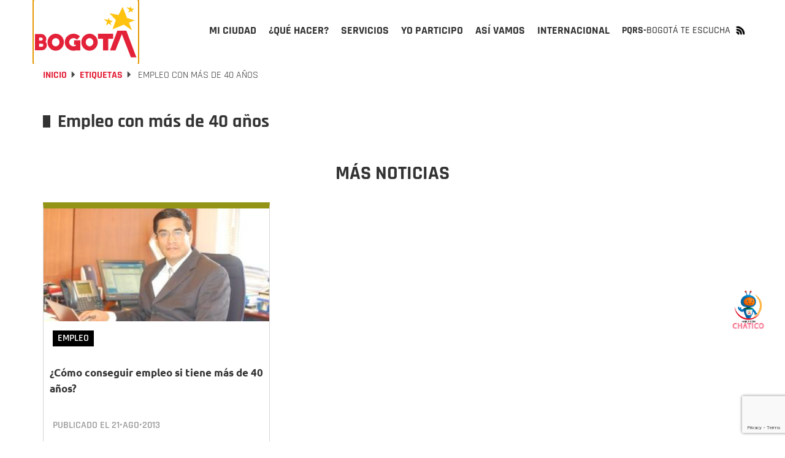

--- FILE ---
content_type: text/html; charset=UTF-8
request_url: https://bogota.gov.co/tag/empleo-con-mas-de-40-anos
body_size: 20763
content:
<!DOCTYPE html><html lang="es" dir="ltr" prefix="og: https://ogp.me/ns#"><head><meta charset="utf-8" /><noscript><style>form.antibot * :not(.antibot-message) { display: none !important; }</style></noscript><meta name="description" content="Accede a las noticias de Empleo con más de 40 años y servicios que Bogotá tiene para ti. Conoce sus eventos y demás información ¡ Únete!." /><link rel="canonical" href="https://bogota.gov.co/tag/empleo-con-mas-de-40-anos" /><meta property="og:site_name" content="Bogota.gov.co" /><meta property="og:type" content="tag" /><meta property="og:url" content="https://bogota.gov.co/tag/empleo-con-mas-de-40-anos" /><meta property="og:title" content="Noticias de Empleo con más de 40 años en Bogotá | Bogota.gov.co" /><meta property="og:description" content="Accede a las noticias de Empleo con más de 40 años y servicios que Bogotá tiene para ti. Conoce sus eventos y demás información ¡ Únete!." /><meta property="og:image" content="https://www.bogota.gov.co/themes/custom/bogotema/images/redes-sociales-bogota-gov-co-2023-06.jpg" /><meta property="og:image:url" content="https://www.bogota.gov.co/themes/custom/bogotema/images/redes-sociales-bogota-gov-co-2023-06.jpg" /><meta property="og:image:secure_url" content="https://www.bogota.gov.co/themes/custom/bogotema/images/redes-sociales-bogota-gov-co-2023-06.jpg" /><meta property="og:image:type" content="image/jpg" /><meta property="og:image:width" content="1200" /><meta property="og:image:height" content="630" /><meta property="og:image:alt" content="Portal Bogotá" /><meta property="fb:pages" content="108379099286148" /><meta property="fb:app_id" content="647743416255796" /><meta name="twitter:card" content="summary_large_image" /><meta name="twitter:description" content="Accede a las noticias de Empleo con más de 40 años y servicios que Bogotá tiene para ti. Conoce sus eventos y demás información ¡ Únete!." /><meta name="twitter:title" content="Noticias de Empleo con más de 40 años en Bogotá | Bogota.gov.co" /><meta name="twitter:image" content="https://www.bogota.gov.co/themes/custom/bogotema/images/redes-01.jpg" /><meta name="twitter:image:alt" content="Portal Bogotá" /><meta name="Generator" content="Drupal 10 (https://www.drupal.org)" /><meta name="MobileOptimized" content="width" /><meta name="HandheldFriendly" content="true" /><meta name="viewport" content="width=device-width, initial-scale=1.0" /><meta property="fb:pages" content="108379099286148" /><link rel="icon" href="/themes/custom/bogotema/favicon.ico" type="image/vnd.microsoft.icon" /><link rel="alternate" hreflang="es" href="https://bogota.gov.co/tag/empleo-con-mas-de-40-anos" /><script>window.a2a_config=window.a2a_config||{};a2a_config.callbacks=[];a2a_config.overlays=[];a2a_config.templates={};</script><title>Noticias de Empleo con más de 40 años en Bogotá | Bogota.gov.co</title><link rel="stylesheet" media="all" href="/sites/default/files/css/css_35m6FESgHR0I1ajDhu1F-aOFdOcZAIl8ExnoOtw2JLA.css?delta=0&amp;language=es&amp;theme=bogotema&amp;include=[base64]" /><link rel="stylesheet" media="all" href="/sites/default/files/css/css_Q8PWRngSA9x8wG81LclbdVoHdlK6S2EhpWAfvs4ZWI8.css?delta=1&amp;language=es&amp;theme=bogotema&amp;include=[base64]" /><script type="application/json" data-drupal-selector="drupal-settings-json">{"path":{"baseUrl":"\/","pathPrefix":"","currentPath":"taxonomy\/term\/8000","currentPathIsAdmin":false,"isFront":false,"currentLanguage":"es"},"pluralDelimiter":"\u0003","suppressDeprecationErrors":true,"ajaxPageState":{"libraries":"[base64]","theme":"bogotema","theme_token":null},"ajaxTrustedUrl":{"\/tag\/empleo-con-mas-de-40-anos":true,"form_action_p_pvdeGsVG5zNF_XLGPTvYSKCf43t8qZYSwcfZl2uzM":true,"\/tag\/empleo-con-mas-de-40-anos?ajax_form=1":true},"gtag":{"tagId":"","consentMode":false,"otherIds":[],"events":[],"additionalConfigInfo":[]},"gtm":{"tagId":null,"settings":{"data_layer":"dataLayer","include_classes":false,"allowlist_classes":"google\nnonGooglePixels\nnonGoogleScripts\nnonGoogleIframes","blocklist_classes":"customScripts\ncustomPixels","include_environment":false,"environment_id":"","environment_token":""},"tagIds":["GTM-PKXHHNF"]},"ajaxLoader":{"markup":"\u003Cdiv class=\u0022ajax-throbber sk-wave\u0022\u003E\n              \u003Cdiv class=\u0022sk-wave-rect\u0022\u003E\u003C\/div\u003E\n              \u003Cdiv class=\u0022sk-wave-rect\u0022\u003E\u003C\/div\u003E\n              \u003Cdiv class=\u0022sk-wave-rect\u0022\u003E\u003C\/div\u003E\n              \u003Cdiv class=\u0022sk-wave-rect\u0022\u003E\u003C\/div\u003E\n            \u003C\/div\u003E","hideAjaxMessage":false,"alwaysFullscreen":true,"throbberPosition":"body"},"facebook_pixel":{"facebook_id":"586950848418834","events":[],"fb_disable_advanced":false,"eu_cookie_compliance":false,"donottrack":true},"lazyLoadUrl":"\/term_reference_fancytree\/subTree","data":{"extlink":{"extTarget":true,"extTargetAppendNewWindowDisplay":true,"extTargetAppendNewWindowLabel":"(opens in a new window)","extTargetNoOverride":false,"extNofollow":false,"extTitleNoOverride":false,"extNoreferrer":false,"extFollowNoOverride":false,"extClass":"0","extLabel":"(link is external)","extImgClass":false,"extSubdomains":false,"extExclude":"","extInclude":"","extCssExclude":"","extCssInclude":"","extCssExplicit":"","extAlert":false,"extAlertText":"This link will take you to an external web site. We are not responsible for their content.","extHideIcons":false,"mailtoClass":"0","telClass":"","mailtoLabel":"(link sends email)","telLabel":"(link is a phone number)","extUseFontAwesome":false,"extIconPlacement":"append","extPreventOrphan":false,"extFaLinkClasses":"fa fa-external-link","extFaMailtoClasses":"fa fa-envelope-o","extAdditionalLinkClasses":"","extAdditionalMailtoClasses":"","extAdditionalTelClasses":"","extFaTelClasses":"fa fa-phone","allowedDomains":null,"extExcludeNoreferrer":""}},"ckeditorAccordion":{"accordionStyle":{"collapseAll":null,"keepRowsOpen":null,"animateAccordionOpenAndClose":1,"openTabsWithHash":1,"allowHtmlInTitles":0}},"bootstrap":{"forms_has_error_value_toggle":1,"modal_animation":1,"modal_backdrop":"true","modal_focus_input":1,"modal_keyboard":1,"modal_select_text":1,"modal_show":1,"modal_size":"","popover_enabled":1,"popover_animation":1,"popover_auto_close":1,"popover_container":"body","popover_content":"","popover_delay":"0","popover_html":0,"popover_placement":"right","popover_selector":"","popover_title":"","popover_trigger":"click","tooltip_enabled":1,"tooltip_animation":1,"tooltip_container":"body","tooltip_delay":"0","tooltip_html":0,"tooltip_placement":"auto left","tooltip_selector":"","tooltip_trigger":"hover"},"ajax":{"edit-captcha-response":{"callback":"recaptcha_v3_ajax_callback","event":"change","url":"\/tag\/empleo-con-mas-de-40-anos?ajax_form=1","httpMethod":"POST","dialogType":"ajax","submit":{"_triggering_element_name":"captcha_response"}}},"views":{"ajax_path":"\/views\/ajax","ajaxViews":{"views_dom_id:17bc2d86348f96347651f2108785ade0cb8f41a87cee4c4cb026a7e5e9b89f69":{"view_name":"taxonomy_term_custom","view_display_id":"block_1","view_args":"8000","view_path":"\/taxonomy\/term\/8000","view_base_path":"taxonomy\/term\/%","view_dom_id":"17bc2d86348f96347651f2108785ade0cb8f41a87cee4c4cb026a7e5e9b89f69","pager_element":0}}},"user":{"uid":0,"permissionsHash":"e8061674e3fd358d47e1689ae9c5fbdb3e28e8ff3c1a0eb961f2cab687ee2af2"}}</script><script src="/sites/default/files/js/js_uRCSR7kOec2nT0FFlBrfMjcbq0_HgxO5X3A-eStE2hI.js?scope=header&amp;delta=0&amp;language=es&amp;theme=bogotema&amp;include=[base64]"></script><script src="/modules/contrib/google_tag/js/gtag.js?t96azh"></script><script src="/modules/contrib/google_tag/js/gtm.js?t96azh"></script><script type="text/javascript">
!function(){"use strict";function e(e){var t=!(arguments.length>1&&void 0!==arguments[1])||arguments[1],c=document.createElement("script");c.src=e,t?c.type="module":(c.async=!0,c.type="text/javascript",c.setAttribute("nomodule",""));var n=document.getElementsByTagName("script")[0];n.parentNode.insertBefore(c,n)}!function(t,c){!function(t,c,n){var a,o,r;n.accountId=c,null!==(a=t.marfeel)&&void 0!==a||(t.marfeel={}),null!==(o=(r=t.marfeel).cmd)&&void 0!==o||(r.cmd=[]),t.marfeel.config=n;var i="https://sdk.mrf.io/statics";e("".concat(i,"/marfeel-sdk.js?id=").concat(c),!0),e("".concat(i,"/marfeel-sdk.es5.js?id=").concat(c),!1)}(t,c,arguments.length>2&&void 0!==arguments[2]?arguments[2]:{})}(window,9946,{} /* Config */)}();
</script><script type="text/javascript"> (function(c,l,a,r,i,t,y){ c[a]=c[a]||function(){(c[a].q=c[a].q||[]).push(arguments)}; t=l.createElement(r);t.async=1;t.src="https://www.clarity.ms/tag/"+i; y=l.getElementsByTagName(r)[0];y.parentNode.insertBefore(t,y); })(window, document, "clarity", "script", "tr4rz17qoe"); </script><!-- Google tag (gtag.js)<script async src="https://www.googletagmanager.com/gtag/js?id=G-212Q3KENHR"></script><script>   window.dataLayer = window.dataLayer || [];   function gtag(){dataLayer.push(arguments);}   gtag('js', new Date());   gtag('config', 'G-212Q3KENHR'); </script>--><!-- Google tag (gtag.js)<script async src="https://www.googletagmanager.com/gtag/js?id=G-D29511NTMX"></script><script>   window.dataLayer = window.dataLayer || [];   function gtag(){dataLayer.push(arguments);}   gtag('js', new Date());   gtag('config', 'G-D29511NTMX'); </script>--></head><body class="path-taxonomy has-glyphicons"><header class="header-v2 collapsedMobile" id="header-v2"><div class="container"><div class="row"><div class="col-xs-12"><div class="header-v2_main collapsedDesktop"><div class="header-v2_main-col main-col-1"><div class="header-v2_main__logo"><a id="logo_principal" class="header-v2_main__logo-link" href="/" title="Inicio" rel="home"><b class="hidden"></b></a></div></div><div class="header-v2_main-col main-col-2"><div id="header-v2_main__nav-bar" class="header-v2_main__nav"><div class="region region-navigation-collapsible"><div class="block-bogotema-v2-main-menu_container collapsedMobile" id="block-bogotema-v2-main-menu_container"><nav aria-labelledby="block-bogotema-v2-main-menu-menu" id="block-bogotema-v2-main-menu" class="block-bogotema-v2-main-menu"><ul role="menubar" aria-label="Menú principal portal Bogotá" id="header-v2_main__nav-menu" class="header-v2_main__nav-menu"><li role="menuitem" aria-haspopup="true" id="header-v2_main__nav-menu-item_mi-ciudad" class="header-v2_main__nav-menu-item panel header-v2_main__nav-menu-item_mi-ciudad" ><a id="header-v2_main__nav-menu-item_mi-ciudad_link" class="header-v2_main__nav-menu-item_link" href="/mi-ciudad" title="Mi ciudad" aria-expanded="false" data-video="/themes/custom/bogotema/videos/mi-ciudad.mp4" data-desc="Consulta aquí la información que te interesa sobre Bogotá, su historia, sus localidades y la gestión de la Administración Distrital."><span>Mi ciudad</span></a><div class="header-v2_main-nav-link_container mi-ciudad collapsedDesktop" id="header-v2_main__link_container_mi-ciudad"><div class="header-v2_main-nav-link_container_inner"><div class="left-column"><div class="left-column_detalle"><a href="/mi-ciudad" title="Mi Ciudad" data-desc="Consulta aquí la información que te interesa sobre Bogotá, su historia, sus localidades y la gestión de la Administración Distrital."><h5>Mi Ciudad</h5></a><p>Consulta aquí la información que te interesa sobre Bogotá, su historia, sus localidades y la gestión de la Administración Distrital.</p></div><div class="left-button"><a href="/mi-ciudad" title="Mi Ciudad" data-desc="Más de Mi Ciudad"><h4>Más de Mi Ciudad</h4></a></div><div class="left-column_video"><video poster="/themes/custom/bogotema/images/cargador-sin-fondo.gif" width="326" height="314" muted="muted" loop="" preload="none" webkit-playsinline="true" playsinline="true" class="header-v2_main__video" id="header-v2_main__video-mi-ciudad" src="/themes/custom/bogotema/videos/mi-ciudad.mp4"><source src="/themes/custom/bogotema/videos/mi-ciudad.mp4" type="video/mp4"></video></div></div><div class="right-column"><div class="header-v2_main-nav-link_container_inner-content"><div class="first-column"><div class="header-v2_main-nav-links-group"><a class="collapsibleMnuLink" id="header-v2_main__nav-menu-item_temas-interes_link" data-video="/themes/custom/bogotema/videos/mi-ciudad/temas-de-interes.mp4" title="Temas de interés" data-desc="Entérate de los programas, iniciativas y la gestión que adelantan las diferentes secretarías que componen el Distrito. "><h5>Temas de interés</h5></a><ul class="collapsibleMnuLinkContent"><li><a href="/mi-ciudad/ambiente" title="Ambiente">Ambiente</a></li><li><a href="/mi-ciudad/cultura-recreacion-y-deporte" title="Cultura, recreación y deporte">Cultura, recreación y deporte</a></li><li><a href="/mi-ciudad/desarrollo-economico" title="Desarrollo económico">Desarrollo económico</a></li><li><a href="/mi-ciudad/educacion" title="Educación">Educación</a></li><li><a href="/mi-ciudad/gestion-juridica" title="Gestión jurídica">Gestión jurídica</a></li><li><a href="/mi-ciudad/gestion-publica" title="Gestión pública">Gestión pública</a></li><li><a href="/mi-ciudad/gobierno" title="Gobierno">Gobierno</a></li><li><a href="/mi-ciudad/habitat" title="Hábitat">Hábitat</a></li><li><a href="/mi-ciudad/hacienda" title="Hacienda">Hacienda</a></li><li><a href="/mi-ciudad/integracion-social" title="Integración social">Integración social</a></li><li><a href="/mi-ciudad/movilidad" title="Movilidad">Movilidad</a></li><li><a href="/mi-ciudad/mujer" title="Mujer">Mujer</a></li><li><a href="/mi-ciudad/planeacion" title="Planeación">Planeación</a></li><li><a href="/mi-ciudad/salud" title="Salud">Salud</a></li><li><a href="/mi-ciudad/seguridad" title="Seguridad">Seguridad</a></li></ul></div></div><div class="second-column"><div class="header-v2_main-nav-links-group lists-in-two-cols"><a class="collapsibleMnuLink" id="header-v2_main__nav-menu-item_localidades_link" data-video="/themes/custom/bogotema/videos/mi-ciudad/localidades.mp4" href="#" title="Localidades" data-desc="Te contamos qué está haciendo la Alcaldía de Bogotá para mejorar las diferentes localidades de la ciudad."><h5>Localidades</h5></a><div class="collapsibleMnuLinkContent"><ul class="list-1"><li><a href="/mi-ciudad/localidades/antonio-narino" title="Antonio Nariño">Antonio Nariño</a></li><li><a href="/mi-ciudad/localidades/barrios-unidos" title="Barrios Unidos">Barrios Unidos</a></li><li><a href="/mi-ciudad/localidades/bosa" title="Bosa">Bosa</a></li><li><a href="/mi-ciudad/localidades/chapinero" title="Chapinero">Chapinero</a></li><li><a href="/mi-ciudad/localidades/ciudad-bolivar" title="Ciudad Bolívar">Ciudad Bolívar</a></li><li><a href="/mi-ciudad/localidades/engativa" title="Engativá">Engativá</a></li><li><a href="/mi-ciudad/localidades/fontibon" title="Fontibón">Fontibón</a></li><li><a href="/mi-ciudad/localidades/kennedy" title="Kennedy">Kennedy</a></li><li><a href="/mi-ciudad/localidades/la-candelaria" title="La Candelaria">La Candelaria</a></li><li><a href="/mi-ciudad/localidades/los-martires" title="Los Mártires">Los Mártires</a></li></ul><ul class="list-2"><li><a href="/mi-ciudad/localidades/puente-aranda" title="Puente Aranda">Puente Aranda</a></li><li><a href="/mi-ciudad/localidades/rafael-uribe-uribe" title="Rafael Uribe">Rafael Uribe</a></li><li><a href="/mi-ciudad/localidades/san-cristobal" title="San Cristóbal">San Cristóbal</a></li><li><a href="/mi-ciudad/localidades/santa-fe" title="Santa Fe">Santa Fe</a></li><li><a href="/mi-ciudad/localidades/suba" title="Suba">Suba</a></li><li><a href="/mi-ciudad/localidades/sumapaz" title="Sumapaz">Sumapaz</a></li><li><a href="/mi-ciudad/localidades/teusaquillo" title="Teusaquillo">Teusaquillo</a></li><li><a href="/mi-ciudad/localidades/tunjuelito" title="Tunjuelito">Tunjuelito</a></li><li><a href="/mi-ciudad/localidades/usaquen" title="Usaquén">Usaquén</a></li><li><a href="/mi-ciudad/localidades/usme" title="Usme">Usme</a></li></ul></div></div><div class="header-v2_main-nav-links-group"><a class="collapsibleMnuLink" id="header-v2_main__nav-menu-item_administracion-distrital_link" data-video="/themes/custom/bogotema/videos/mi-ciudad/administracion-distrital.mp4" href="/mi-ciudad/administracion-distrital/" title="Administración Distrital" data-desc="Conoce cómo está compuesta la administración de Bogotá; la Alcalde(sa), por sectores, entidades, Concejo y entes de control."><h5>Administración Distrital</h5></a><ul class="collapsibleMnuLinkContent"><li><a href="/mi-ciudad/administracion-distrital/quien-es-carlos-fernando-galan-pachon-alcalde-de-bogota-2024-2027" title="El Alcalde">El alcalde</a></li><li><a href="/mi-ciudad/gabinete-distrital/" title="Gabinete">Gabinete</a></li><li><a href="https://bogota.gov.co/plan-distrital-de-desarrollo-2024-2028/" title="Plan Distrital de Desarrollo">Plan Distrital de Desarrollo</a></li><li><a href="/mi-ciudad/administracion-distrital/concejo-de-bogota" title="Concejo">Concejo</a></li><li><a href="/mi-ciudad/administracion-distrital/entes-de-control-de-bogota" title="Entes de control">Entes de control</a></li><li><a href="https://www.alcaldiabogota.gov.co/sisjur/index.jsp" title="Leyes, Normas y Decretos">Leyes, Normas y Decretos</a></li></ul></div></div><div class="third-column"><!--<div class="header-v2_main-nav-links-group"><a class="collapsibleMnuLink" id="header-v2_main__nav-menu-item_poblaciones_link" data-video="/themes/custom/bogotema/videos/yo-soy.mp4" href="#" title="Poblaciones" data-desc="Espacio donde la ciudadanía puede encontrar información y servicios a partir de su rol e identidad de género, identidad étnica, condición de vulnerabilidad y ocupación."><h5>Poblaciones</h5></a><ul class="collapsibleMnuLinkContent"><li><a href="#" title="Yo soy">Yo soy</a></li><li><a href="#" title="Yo pertenezco">Yo pertenezco</a></li><li><a href="#" title="En situación de">En situación de</a></li><li><a href="#" title="Mi ocupación es...">Mi ocupación es...</a></li></ul></div>--><div class="header-v2_main-nav-links-group"><a id="header-v2_main__nav-menu-item_bogota-historias_link" data-video="/themes/custom/bogotema/videos/mi-ciudad/Bogota-en-historias.mp4" href="/mi-ciudad/bogota-en-historias" title="Bogotá en historias" data-desc="Bogotá es la ciudad de las oportunidades y las puertas abiertas, Descúbrela a través de las historias y experiencias de sus habitantes."><h5>Bogotá en historias</h5></a><p>Bogotá es la ciudad de las oportunidades y las puertas abiertas, Descúbrela a través de las historias y experiencias de sus habitantes.</p></div><!--<div class="header-v2_main-nav-links-group"><a id="header-v2_main__nav-menu-item_bogota-pot_link" data-video="/themes/custom/bogotema/videos/mi-ciudad/POT_2022_-_2035-_el_renacer_de_Bogota.mp4" href="/bog/pot-2022-2035" title="POT -Bogotá reverdece" data-desc="El Plan de Ordenamiento Territorial-POT ‘Bogotá Reverdece 2022-2035’ es la hoja de ruta para reverdecer a Bogotá ¡Consúltalo!"><h5>POT -Bogotá reverdece</h5></a><p>El Plan de Ordenamiento Territorial-POT ‘Bogotá Reverdece 2022-2035’ es la hoja de ruta para reverdecer a Bogotá ¡Consúltalo!</p></div> --><div class="header-v2_main-nav-links-group"><a id="header-v2_main__nav-menu-item_bogota-primera_link" data-video="/themes/custom/bogotema/videos/mi-ciudad/bogota-por-primera-vez.mp4" href="https://bogota.gov.co/internacional/planes-en-bogota-sitios-mas-visitados-por-turistas-conocelos-en-2025" title="Bogotá por primera vez" data-desc="Te contamos lo que necesitas saber si visitas Bogotá por primera vez, para que tengas la mejor experiencia."><h5>Bogotá por primera vez</h5></a><p>Te contamos lo que necesitas saber si visitas Bogotá por primera vez, para que tengas la mejor experiencia.</p></div></div></div></div></div></div></li><li role="menuitem" aria-haspopup="true" id="header-v2_main__nav-menu-item_que-hacer" class="header-v2_main__nav-menu-item panel header-v2_main__nav-menu-item_que-hacer" ><a id="header-v2_main__nav-menu-item_que-hacer_link" class="header-v2_main__nav-menu-item_link" href="/que-hacer/agenda-cultural" title="¿Qué hacer?" aria-expanded="false" data-video="/themes/custom/bogotema/videos/que-hacer.mp4" data-desc="Bogotá es una capital con una amplia oferta de actividades culturales, deportivas, gastronómicas para que disfrutes todo el año."><span>¿Qué hacer?</span></a><div class="header-v2_main-nav-link_container que-hacer collapsedDesktop" id="header-v2_main__link_container_que-hacer"><div class="header-v2_main-nav-link_container_inner"><div class="left-column"><div class="left-column_detalle"><a href="#" title="Que hacer" data-desc="Bogotá es una capital con una amplia oferta de actividades culturales, deportivas, gastronómicas para que disfrutes todo el año. "><h5>Que hacer</h5></a><p>Bogotá es una capital con una amplia oferta de actividades culturales, deportivas, gastronómicas para que disfrutes todo el año.</p></div><div class="left-button"><a href="/que-hacer/agenda-cultural" title="Qué hacer" data-desc="Más de ¿Qué Hacer?"><h4>Más de ¿Qué Hacer?</h4></a></div><div class="left-column_video"><video poster="/themes/custom/bogotema/images/cargador-sin-fondo.gif" width="326" height="314" muted="muted" loop="" preload="none" webkit-playsinline="true" playsinline="true" class="header-v2_main__video" id="header-v2_main__video-que-hacer" src="/themes/custom/bogotema/videos/que-hacer.mp4"><source src="/themes/custom/bogotema/videos/que-hacer.mp4" type="video/mp4"></video></div></div><div class="right-column"><div class="header-v2_main-nav-link_container_inner-content"><div class="first-column"><div class="views-element-container form-group"><div class="view view-contenidos-megamenu view-id-contenidos_megamenu view-display-id-block_3 js-view-dom-id-e45dcbc729bfdeae9d3a4e52f831023d171bc4407440a8569f864d0d61715139"><div class="view-content"><div class="views-row"><div class="views-field views-field-nothing"><span class="field-content"><div class="menu-principal-v2__tarjeta-basica"><a class="menu-principal-v2__tarjeta-basica__link" href="/que-hacer/cultura/planes-cinemateca-bogota-documental-el-arte-de-los-tambores-31-enero"><div class="link__detalle"><img loading="lazy" src="/sites/default/files/styles/medium/public/eventos/2026-01/Planes%20Cinemateca%20Bogota%CC%81%20documental%20El%20arte%20de%20los%20tambores%2031%20enero.png" width="220" height="116" alt="Imagen de Poster Glen Velez." class="img-responsive" /><div class="link__detalle__bottom-bar"><div class="link__detalle__bottom-bar__recomendado hide"><span>Recomendado</span></div><div class="link__detalle__bottom-bar__fecha"><span><time datetime="2026-01-22T12:39:00-05:00">Ene</time></span><span><time datetime="2026-01-22T12:39:00-05:00">22</time></span></div><div class="link__detalle__bottom-bar__lugar hide"><i class="bog-ui-custom-icon bog-ui-custom-icon_shadow bog-ui-icon-pin-white" aria-hidden="true"></i><span>Casa Comunitaria de la Concordia Calle 12D #3-22</span></div><div class="link__detalle__bottom-bar__es-pago hide"><i class="bog-ui-custom-icon bog-ui-custom-icon_shadow bog-ui-icon-money-white" aria-hidden="true"></i></div></div></div><div class="link__titulo"><h3>Vive el documental &#039;El arte de los tambores de marco&#039; en la Cinemateca: participa en conversatorio el 31 de enero</h3></div><div class="link__sumario"><p>El sábado 31 de enero 2026, disfruta del cine con un conversatorio en la Cinemateca de Bogotá. Entrada gratis con aforo limitado.</p></div></a></div></span></div></div></div></div></div></div><div class="second-column"><div class="header-v2_main-nav-links-group"><a id="header-v2_main__nav-menu-item_agenda-cultural_link" data-video="/themes/custom/bogotema/videos/que-hacer/cultura.mp4" href="/que-hacer/agenda-cultural" title="Agenda cultural" data-desc="Consulta aquí la oferta de planes que te ofrece el Distrito para hacer en Bogotá durante los 7 días de la semana." target="_self"><h5>Agenda cultural</h5></a><p>Consulta aquí la oferta de planes que te ofrece el Distrito para hacer en Bogotá durante los 7 días de la semana.</p></div><div class="header-v2_main-nav-links-group"><a id="header-v2_main__nav-menu-item_ciclovias_link" data-video="/themes/custom/bogotema/videos/que-hacer/ciclovias.mp4" href="/tag/ciclovias" title="Ciclovía" data-desc="Bogotá es la capital mundial de la bici y los domingos y festivos le rinde homenaje a la bicicleta con su emblemática ciclovía ¡Anímate a recorrerla!." target="_self"><h5>Ciclovía</h5></a><p>Bogotá es la capital mundial de la bici y los domingos y festivos le rinde homenaje a la bicicleta con su emblemática ciclovía ¡Anímate a recorrerla!.</p></div><!--<div class="header-v2_main-nav-links-group"><a id="header-v2_main__nav-menu-item_ofertas-formacion_link" data-video="/themes/custom/bogotema/videos/que-hacer/oferta-educativa.mp4" href="/que-hacer/formacion" title="Ofertas de formación" data-desc="Conoce la oferta de formación gratuita que el Distrito pone a disposición de la ciudadanía para reforzar o actualizar sus conocimientos académicos."><h5>Ofertas de formación</h5></a><p>Conoce la oferta de formación gratuita que el Distrito pone a disposición de la ciudadanía para reforzar o actualizar sus conocimientos académicos.</p></div> --></div><div class="third-column"><div class="header-v2_main-nav-links-group"><a id="header-v2_main__nav-menu-item_que-visita-monserrate_link" data-video="/themes/custom/bogotema/videos/que-hacer/visita-monserrate.mp4" href="https://bogota.gov.co/tag/monserrate" title="Visita Monserrate" data-desc="El cerro de Monserrate es uno de los principales atractivos turísticos de Bogotá. Te invitamos a visitarlo ¡Estas son nuestras recomendaciones!." target="_self"><h5>Visita Monserrate</h5></a><p>El cerro de Monserrate es uno de los principales atractivos turísticos de Bogotá. Te invitamos a visitarlo ¡Estas son nuestras recomendaciones!.</p></div><div class="header-v2_main-nav-links-group"><a id="header-v2_main__nav-menu-item_turismo_link" data-video="/themes/custom/bogotema/videos/que-hacer/turismo.mp4" href="https://www.visitbogota.co" title="Turismo" data-desc="Ingresa aquí y en el portal de Bogotá DC Travel podrás encontrar la oferta turística para cada temporada del año." target="_self"><h5>Turismo</h5></a><p>Aquí podrás encontrar la oferta turística que tienes en Bogotá</p></div><div class="header-v2_main-nav-links-group"><a id="header-v2_main__nav-menu-item_caminatas-ecologicas_link" data-video="/themes/custom/bogotema/videos/que-hacer/caminatas-ecologicas.mp4" href="https://bogota.gov.co/tag/caminatas-ecologicas" title="Caminatas ecológicas" data-desc="Bogotá tiene 13 caminos ancestrales habilitados para el disfrute de la ciudadanía. Ten presente que las caminatas requieren inscripción previa." target="_self"><h5>Caminatas ecológicas</h5></a><p>Bogotá tiene 13 caminos ancestrales habilitados para el disfrute de la ciudadanía. Ten presente que las caminatas requieren inscripción previa.</p></div></div></div></div></div></div></li><li role="menuitem" aria-haspopup="true" id="header-v2_main__nav-menu-item_servicios" class="header-v2_main__nav-menu-item panel header-v2_main__nav-menu-item_servicios" ><a id="header-v2_main__nav-menu-item_servicios_link" class="header-v2_main__nav-menu-item_link" href="/servicios" title="Servicios" aria-expanded="false" data-video="/themes/custom/bogotema/videos/servicios.mp4" data-desc="Conoce todo lo relacionado con los servicios y trámites distritales que brinda la Alcaldía de Bogotá a la ciudadanía. "><span>Servicios</span></a><div class="header-v2_main-nav-link_container servicios collapsedDesktop" id="header-v2_main__link_container_servicios"><div class="header-v2_main-nav-link_container_inner"><div class="left-column"><div class="left-column_detalle"><a href="#" title="Que hacer" data-desc="Conoce todo lo relacionado con los servicios y trámites distritales que brinda la Alcaldía de Bogotá a la ciudadanía. "><h5>Servicios</h5></a><p>Conoce todo lo relacionado con los servicios y trámites distritales que brinda la Alcaldía de Bogotá a la ciudadanía.</p></div><div class="left-button"><a href="/servicios" title="Qué hacer" data-desc="Más de Servicios"><h4>Más de Servicios</h4></a></div><div class="left-column_video"><video poster="/themes/custom/bogotema/images/cargador-sin-fondo.gif" width="326" height="314" muted="muted" loop="" preload="none" webkit-playsinline="true" playsinline="true" class="header-v2_main__video" id="header-v2_main__video-servicios" src="/themes/custom/bogotema/videos/servicios.mp4"><source src="/themes/custom/bogotema/videos/servicios.mp4" type="video/mp4"></video></div></div><div class="right-column"><div class="header-v2_main-nav-link_container_inner-content"><div class="first-column"><div class="views-element-container form-group"><div class="view view-contenidos-megamenu view-id-contenidos_megamenu view-display-id-block_2 js-view-dom-id-ae791fcffe70630a1dfa20b91ce3343cfc52ebff3723d78749824b3f514ff46a"><div class="view-content"><div class="views-row"><div class="views-field views-field-nothing"><span class="field-content"><div class="menu-principal-v2__tarjeta-basica"><a class="menu-principal-v2__tarjeta-basica__link" href="/mi-ciudad/habitat/cortes-de-luz-en-bogota-mosquera-y-funza-este-viernes-23-enero-2026"><div class="link__detalle"><img loading="lazy" src="/sites/default/files/styles/medium/public/2026-01/Cortes%20de%20luz%20en%20Bogot%C3%A1%2C%20Mosquera%20y%20Funza%20este%20viernes%2023%20enero%202026.png" width="220" height="116" alt="Imagen de técnicos de Enel haciendo mantenimiento a un poste de luz" class="img-responsive" /><div class="link__detalle__bottom-bar"><div class="link__detalle__bottom-bar__recomendado hide"><span>Recomendado</span></div><div class="link__detalle__bottom-bar__fecha"><span><time datetime="2026-01-22T17:30:00-05:00">Ene</time></span><span><time datetime="2026-01-22T17:30:00-05:00">22</time></span></div><div class="link__detalle__bottom-bar__lugar hide"><i class="bog-ui-custom-icon bog-ui-custom-icon_shadow bog-ui-icon-pin-white" aria-hidden="true"></i><span>Casa Comunitaria de la Concordia Calle 12D #3-22</span></div><div class="link__detalle__bottom-bar__es-pago hide"><i class="bog-ui-custom-icon bog-ui-custom-icon_shadow bog-ui-icon-money-white" aria-hidden="true"></i></div></div></div><div class="link__titulo"><h3>Revisa los barrios de Bogotá, Mosquera y Funza que tienen cortes de luz este viernes 23 de enero ¡Detalles aquí!</h3></div><div class="link__sumario"><p>Estas suspensiones en el servicio obedecen a trabajos de Enel Colombia en redes de suministro de energía.</p></div></a></div></span></div></div></div></div></div></div><div class="second-column"><div class="header-v2_main-nav-links-group"><a href="https://bogota.gov.co/servicios/estos-son-los-canales-de-atencion-que-tienes-disponible-en-el-distrito" title="Atención a la ciudadanía" id="header-v2_main__nav-menu-item_atencion-ciudadania_link" data-video="/themes/custom/bogotema/videos/servicios/atencion-a-la-ciudadania.mp4" data-desc="Estos son los canales de atención que tenemos para que interactúes con la Alcaldía de Bogotá."><h5>Atención a la ciudadanía</h5></a><p>Estos son los canales de atención que tenemos para que interactúes con la Alcaldía de Bogotá.</p></div><div class="header-v2_main-nav-links-group"><a href="/servicios/bogota-te-escucha" title="Bogotá te escucha" id="header-v2_main__nav-menu-item_bogota-escucha_link" data-video="/themes/custom/bogotema/videos/servicios/bogota-te-escucha.mp4" data-desc="¿Tienes una petición, queja, reclamo o sugerencia para la Alcaldía de Bogotá? Acá puedes darla a conocer y será atendida por la Administración Distrital."><h5>Bogotá te escucha</h5></a><p>¿Tienes una petición, queja, reclamo o sugerencia para la Alcaldía de Bogotá? Acá puedes darla a conocer y será atendida por la Administración Distrital.</p></div></div><div class="third-column"><div class="header-v2_main-nav-links-group"><a href="/servicios/supercade-virtual" title="SuperCADE Virtual" id="header-v2_main__nav-menu-item_supercade-virtual_link" data-video="/themes/custom/bogotema/videos/servicios/super-cade-virtual.mp4" data-desc="Este es el canal digital que te permite consultar trámites, servicios e interponer peticiones ante las entidades distritales."><h5>SuperCADE Virtual</h5></a><p>Este es el canal digital que te permite consultar trámites, servicios e interponer peticiones ante las entidades distritales.</p></div><div class="header-v2_main-nav-links-group"><a href="/servicios/guia-de-tramites-y-servicios" title="Guía de trámites y servicios" id="header-v2_main__nav-menu-item_guia-tys_link" data-video="/themes/custom/bogotema/videos/servicios/guia-de-tramites-y-servicios.mp4" data-desc="Encuentra aquí una completa guía de la oferta de trámites y servicios que ofrece el Distrito."><h5>Guía de trámites y servicios</h5></a><p>Encuentra aquí una completa guía de la oferta de trámites y servicios que ofrece el Distrito.</p></div><div class="header-v2_main-nav-links-group"><a href="/servicios/cades" title="Red CADE" id="header-v2_main__nav-menu-item_red-cade_link" data-video="/themes/custom/bogotema/videos/servicios/guia-de-tramites-y-servicios.mp4" data-desc="Encuentra dónde están ubicados los diferentes puntos de atención de la red SuperCADE"><h5>Red CADE</h5></a><p>Encuentra dónde están ubicados los diferentes puntos de atención de la red SuperCADE</p></div></div></div></div></div></div></li><li role="menuitem" aria-haspopup="true" id="header-v2_main__nav-menu-item_yo-participo" class="header-v2_main__nav-menu-item panel header-v2_main__nav-menu-item_yo-participo" ><a id="header-v2_main__nav-menu-item_yo-participo_link" class="header-v2_main__nav-menu-item_link" href="/yo-participo" title="Yo Participo" aria-expanded="false" data-video="/themes/custom/bogotema/videos/yo-participo.mp4" data-desc="La participación ciudadana es fundamental para construir nuestra ciudad. Te invitamos a hacer uso de sus herramientas y compartir tus aportes con Bogotá."><span>Yo Participo</span></a><div class="header-v2_main-nav-link_container yo-participo collapsedDesktop" id="header-v2_main__link_container_yo-participo"><div class="header-v2_main-nav-link_container_inner"><div class="left-column"><div class="left-column_detalle"><a href="#" title="Que hacer" data-desc=""><h5>Yo Participo</h5></a><p>La participación ciudadana es fundamental para construir nuestra ciudad. Te invitamos a hacer uso de sus herramientas y compartir tus aportes con Bogotá.</p></div><div class="left-button"><a href="/yo-participo" title="Yo Participo" data-desc="Más de Yo Participo"><h4>Más de Yo Participo</h4></a></div><div class="left-column_video"><video poster="/themes/custom/bogotema/images/cargador-sin-fondo.gif" width="326" height="314" muted="muted" loop="" preload="none" webkit-playsinline="true" playsinline="true" class="header-v2_main__video" id="header-v2_main__video-yo-participo" src="/themes/custom/bogotema/videos/yo-participo.mp4"><source src="/themes/custom/bogotema/videos/yo-participo.mp4" type="video/mp4"></video></div></div><div class="right-column"><div class="header-v2_main-nav-link_container_inner-content"><div class="first-column"><div class="views-element-container form-group"><div class="view view-contenidos-megamenu view-id-contenidos_megamenu view-display-id-block_4 js-view-dom-id-b6e7a2d35f82936459d842c785457e8e5f4e818dc9e0ccda4a630b8bdc507f13"><div class="view-content"><div class="views-row"><div class="views-field views-field-nothing"><span class="field-content"><div class="menu-principal-v2__tarjeta-basica"><a class="menu-principal-v2__tarjeta-basica__link" href="/mi-ciudad/participacion-y-cultura-ciudadana/asi-funciona-la-plataforma-de-datos-abiertos-bogota-2025"><div class="link__detalle"><img loading="lazy" src="/sites/default/files/styles/medium/public/2025-03/diseno-sin-titulo-2025-03-11t103742.407.jpg" width="220" height="116" alt="Así funciona la plataforma de Datos Abiertos Bogotá 2025" class="img-responsive" /><div class="link__detalle__bottom-bar"><div class="link__detalle__bottom-bar__recomendado hide"><span>Recomendado</span></div><div class="link__detalle__bottom-bar__fecha"><span><time datetime="2025-03-12T11:42:00-05:00">Mar</time></span><span><time datetime="2025-03-12T11:42:00-05:00">12</time></span></div><div class="link__detalle__bottom-bar__lugar hide"><i class="bog-ui-custom-icon bog-ui-custom-icon_shadow bog-ui-icon-pin-white" aria-hidden="true"></i><span>Casa Comunitaria de la Concordia Calle 12D #3-22</span></div><div class="link__detalle__bottom-bar__es-pago hide"><i class="bog-ui-custom-icon bog-ui-custom-icon_shadow bog-ui-icon-money-white" aria-hidden="true"></i></div></div></div><div class="link__titulo"><h3>Más transparencia y participación: Bogotá fortalece estrategia de Datos Abiertos</h3></div><div class="link__sumario"><p>La plataforma de Datos Abiertos de Bogotá busca promover la transparencia, el acceso a la información pública, la competitividad y el desarrollo económico.</p></div></a></div></span></div></div></div></div></div><!--Tarjeta Basica: Variacion 1--><!--<div class="menu-principal-v2__tarjeta-basica"><a class="menu-principal-v2__tarjeta-basica__link" href="#" title="Lorem ipsum dolor sit amet consectetuer adipiscing elit enean commodo ligula eget dolor"><div class="link__detalle"><img src="html-blocks/ux-ui-menu-principal-beta/img/caps-mexicana-bogota.jpg" alt="Filarmónica de Mujeres"><div class="link__detalle__bottom-bar"><div class="link__detalle__bottom-bar__recomendado hide"><span>Recomendado</span></div><div class="link__detalle__bottom-bar__fecha"><span>May</span><span>24</span></div><div class="link__detalle__bottom-bar__lugar hide"><i class="bog-ui-custom-icon bog-ui-custom-icon_shadow bog-ui-icon-pin-white" aria-hidden="true"></i><span>Casa Comunitaria de la Concordia Calle 12D #3-22</span></div><div class="link__detalle__bottom-bar__es-pago hide"><i class="bog-ui-custom-icon bog-ui-custom-icon_shadow bog-ui-icon-money-white" aria-hidden="true"></i></div></div></div><div class="link__titulo"><h3>Centro de salud Mexicana nos queda de papaya: Enrique y Luz, habitantes Kennedy.</h3></div><div class="link__sumario"><p>Habitantes de Kennedy esperaron por más de 15 años que este centro se pusiera en funcionamiento.</p></div></a></div>--><!--Tarjeta Basica: Variacion 1--></div><div class="second-column"><!--<div class="header-v2_main-nav-links-group"><a href="/yo-participo/juntos-cuidamos-bogota
" title="Juntos Cuidamos Bogotá" id="header-v2_main__nav-menu-item_juntos-cuidamos_link" data-video="/themes/custom/bogotema/videos/yo-participo/juntos-cuidamos.mp4" data-desc="Te contamos cuáles son las iniciativas en las que puedes participar para apoyar al Distrito en el mejoramiento de la ciudad."><h5>Juntos Cuidamos Bogotá</h5></a><p>Te contamos cuáles son las iniciativas en las que puedes participar para apoyar al Distrito en el mejoramiento de la ciudad.</p></div> --><!--<div class="header-v2_main-nav-links-group"><a href="/yo-participo/historias-ciudadanas" title="Historias Ciudadanas" id="header-v2_main__nav-menu-item_historias-ciudadanas_link" data-video="/themes/custom/bogotema/videos/yo-participo/historias-ciudadanas.mp4" data-desc="Conoce las historias de personas que han transformado sus vidas a través de las oportunidades y programas que ofrece la Alcaldía Mayor."><h5>Historias Ciudadanas</h5></a><p>Conoce las historias de personas que han transformado sus vidas a través de las oportunidades y programas que ofrece la Alcaldía Mayor.</p></div> --><div class="header-v2_main-nav-links-group"><a href="/yo-participo/reporta" title="Reporta" id="header-v2_main__nav-menu-item_reporta_link" data-video="/themes/custom/bogotema/videos/yo-participo/reporta.mp4" data-desc="¿Qué necesidades tiene tu barrio o localidad? Reportalas aquí y desde el Distrito les daremos solución."><h5>Reporta</h5></a><p>¿Qué necesidades tiene tu barrio o localidad? Reportalas aquí y desde el Distrito les daremos solución.</p></div><div class="header-v2_main-nav-links-group"><a href="/yo-participo/sondeos" title="Sondeos" id="header-v2_main__nav-menu-item_sondeos_link" data-video="/themes/custom/bogotema/videos/yo-participo/sondeos.mp4" data-desc="Queremos conocer tu opinión sobre diferentes temas de Bogotá ¡Participa en nuestro sondeo ciudadano!."><h5>Sondeos</h5></a><p>Queremos conocer tu opinión sobre diferentes temas de Bogotá ¡Participa en nuestro sondeo ciudadano!.</p></div></div><div class="third-column"><div class="header-v2_main-nav-links-group"><a href="/mi-ciudad/participacion-y-cultura-ciudadana/
" title="Participación ciudadana" id="header-v2_main__nav-menu-item_participacion-ciudadana_link" data-video="/themes/custom/bogotema/videos/yo-participo/espacios-de-participacion.mp4" data-desc="Entérate aquí las iniciativas y programas para que la ciudadanía haga sus aportes en la construcción de ciudad. "><h5>Participación ciudadana</h5></a><p>Entérate aquí las iniciativas y programas para que la ciudadanía haga sus aportes en la construcción de ciudad.</p></div><div class="header-v2_main-nav-links-group"><a href="/yo-participo/gobierno-abierto-bogota" title="Gobierno Abierto" id="header-v2_main__nav-menu-item_gobierno-abierto_link" data-video="/themes/custom/bogotema/videos/yo-participo/Gobierno-Abierto-de-Bogota.mp4" data-desc="Conoce cómo a través de la tecnología la Alcaldía fortalece la transparencia, la participación y la colaboración ciudadana."><h5>Gobierno Abierto</h5></a><p>Conoce cómo a través de la tecnología la Alcaldía fortalece la transparencia, la participación y la colaboración ciudadana.</p></div><div class="header-v2_main-nav-links-group" ><a href="/servicios/oportunidades-y-apoyos" title="Portal Oportunidades" id="header-v2_main__nav-menu-item_portal-oportunidades_link" data-video="/themes/custom/bogotema/videos/servicios/portal-oportunidades.mp4" data-desc="Encuentra en un solo lugar la oferta de becas, créditos, subsidios, empleos y apoyos que tiene la ciudad para empresas, emprendedores y personas naturales."><h5>Portal Oportunidades</h5></a><p>Encuentra en un solo lugar la oferta de becas, créditos, subsidios, empleos y apoyos que tiene la ciudad para empresas, emprendedores y personas naturales.</p></div></div></div></div></div></div></li><li role="menuitem" aria-haspopup="true" id="header-v2_main__nav-menu-item_asi-vamos" class="header-v2_main__nav-menu-item panel header-v2_main__nav-menu-item_asi-vamos" ><a id="header-v2_main__nav-menu-item_asi-vamos_link" class="header-v2_main__nav-menu-item_link" href="/asi-vamos" title="Así Vamos" aria-expanded="false" data-video="/themes/custom/bogotema/videos/asi-vamos.mp4" data-desc="Aquí encontrarás noticias de cómo se están invirtiendo los recursos y los impuestos de la ciudadanía, tú también puedes hacerle seguimiento."><span>Así Vamos</span></a><div class="header-v2_main-nav-link_container asi-vamos collapsedDesktop" id="header-v2_main__link_container_asi-vamos"><div class="header-v2_main-nav-link_container_inner"><div class="left-column"><div class="left-column_detalle"><a href="#" title="Así Vamos" data-desc="Aquí encontrarás noticias de cómo se están invirtiendo los recursos y los impuestos de la ciudadanía, tú también puedes hacerle seguimiento. "><h5>Así Vamos</h5></a><p>Aquí encontrarás noticias de cómo se están invirtiendo los recursos y los impuestos de la ciudadanía, tú también puedes hacerle seguimiento.</p></div><div class="left-button"><a href="/asi-vamos" title="Así Vamos" data-desc="Más de Así Vamos"><h4>Más de Así Vamos</h4></a></div><div class="left-column_video"><video poster="/themes/custom/bogotema/images/cargador-sin-fondo.gif" width="326" height="314" muted="muted" loop="" preload="none" webkit-playsinline="true" playsinline="true" class="header-v2_main__video" id="header-v2_main__video-asi-vamos" src="/themes/custom/bogotema/videos/asi-vamos.mp4"><source src="/themes/custom/bogotema/videos/asi-vamos.mp4" type="video/mp4"></video></div></div><div class="right-column"><div class="header-v2_main-nav-link_container_inner-content"><div class="first-column"><div class="views-element-container form-group"><div class="view view-contenidos-megamenu view-id-contenidos_megamenu view-display-id-block_5 js-view-dom-id-80cc37d06fc064241e56bcbebfd07ffba3e0242279a7d224cad8d9967ba4df92"><div class="view-content"><div class="views-row"><div class="views-field views-field-nothing"><span class="field-content"><div class="menu-principal-v2__tarjeta-basica"><a class="menu-principal-v2__tarjeta-basica__link" href="/mi-ciudad/movilidad/trabajo-si-hay-en-bogota-en-obras-viales-e-infraestructura-enero-2026"><div class="link__detalle"><img loading="lazy" src="/sites/default/files/styles/medium/public/2026-01/Trabajo%20si%20hay%20en%20Bogota%CC%81%20en%20obras%20viales%20e%20infraestructura%20enero%202026.png" width="220" height="116" alt="Trabajo si hay en Bogotá en obras viales e infraestructura enero 2026" class="img-responsive" /><div class="link__detalle__bottom-bar"><div class="link__detalle__bottom-bar__recomendado hide"><span>Recomendado</span></div><div class="link__detalle__bottom-bar__fecha"><span><time datetime="2026-01-22T17:19:00-05:00">Ene</time></span><span><time datetime="2026-01-22T17:19:00-05:00">22</time></span></div><div class="link__detalle__bottom-bar__lugar hide"><i class="bog-ui-custom-icon bog-ui-custom-icon_shadow bog-ui-icon-pin-white" aria-hidden="true"></i><span>Casa Comunitaria de la Concordia Calle 12D #3-22</span></div><div class="link__detalle__bottom-bar__es-pago hide"><i class="bog-ui-custom-icon bog-ui-custom-icon_shadow bog-ui-icon-money-white" aria-hidden="true"></i></div></div></div><div class="link__titulo"><h3>Trabajo sí hay en Bogotá: accede a vacantes laborales en obras viales y proyectos IDU ¡Postúlate!</h3></div><div class="link__sumario"><p>Actualiza y hoja de vida y postúlate para ser parte de los proyectos viales como avenida 68, puente calle 153 con autopista Norte, calle 13 y más.</p></div></a></div></span></div></div></div></div></div><!--Tarjeta Basica: Variacion 1--><!--<div class="menu-principal-v2__tarjeta-basica"><a class="menu-principal-v2__tarjeta-basica__link" href="#" title="Lorem ipsum dolor sit amet consectetuer adipiscing elit enean commodo ligula eget dolor"><div class="link__detalle"><img src="html-blocks/ux-ui-menu-principal-beta/img/caps-mexicana-bogota.jpg" alt="Filarmónica de Mujeres"><div class="link__detalle__bottom-bar"><div class="link__detalle__bottom-bar__recomendado hide"><span>Recomendado</span></div><div class="link__detalle__bottom-bar__fecha"><span>May</span><span>24</span></div><div class="link__detalle__bottom-bar__lugar hide"><i class="bog-ui-custom-icon bog-ui-custom-icon_shadow bog-ui-icon-pin-white" aria-hidden="true"></i><span>Casa Comunitaria de la Concordia Calle 12D #3-22</span></div><div class="link__detalle__bottom-bar__es-pago hide"><i class="bog-ui-custom-icon bog-ui-custom-icon_shadow bog-ui-icon-money-white" aria-hidden="true"></i></div></div></div><div class="link__titulo"><h3>Lorem ipsum dolor sit amet consectetuer adipiscing elit enean commodo ligula eget dolor.</h3></div><div class="link__sumario"><p>Sed ut perspiciatis unde omnis iste natus error sit voluptatem accusantium doloremque laudantium, totam rem aperiam.</p></div></a></div>--><!--Tarjeta Basica: Variacion 1--></div><div class="second-column"><div class="header-v2_main-nav-links-group"><a href="/asi-vamos/asi-van-los-apoyos-monetarios-de-ingreso-minimo-garantizado" title="Transparencia" id="header-v2_main__nav-menu-item_transparencia_link" data-video="/themes/custom/bogotema/videos/asi-vamos/transparencia.mp4" data-desc="Consulta las estadísticas de los apoyos monetarios de Ingreso Mínimo Garantizado (IMG) que se otorgan a los hogares de Bogotá."><h5>Monitor Social</h5></a><p>Consulta las estadísticas de los apoyos monetarios de Ingreso Mínimo Garantizado (IMG) que se otorgan a los hogares de Bogotá.</p></div><div class="header-v2_main-nav-links-group"><a href="/asi-vamos/seguimiento-a-las-obras" title="Seguimiento a las obras" id="header-v2_main__nav-menu-item_seguimiento-obras_link" data-video="/themes/custom/bogotema/videos/asi-vamos/transparencia.mp4" data-desc="Entérate cómo avanzan las obras de Bogotá en frentes como educación, movilidad, seguridad, salud e inversión social. "><h5>Seguimiento a las obras</h5></a><p>Entérate cómo avanzan las obras de Bogotá en frentes como educación, movilidad, seguridad, salud e inversión social.</p></div><div class="header-v2_main-nav-links-group"><a href="/asi-vamos/mantenimiento-vial
" title="Mantenimiento vial" id="header-v2_main__nav-menu-item_mantenimiento-vial_link" data-video="/themes/custom/bogotema/videos/asi-vamos/transparencia.mp4" data-desc="En esta sección puedes hacerle seguimiento a los proyectos de rehabilitación y mantenimiento de la malla vial urbana y rural de Bogotá."><h5>Mantenimiento vial</h5></a><p>En esta sección puedes hacerle seguimiento a los proyectos de rehabilitación y mantenimiento de la malla vial urbana y rural de Bogotá.</p></div></div><div class="third-column"><div class="header-v2_main-nav-links-group"><a href="/asi-vamos/presupuesto" title="Presupuesto" id="header-v2_main__nav-menu-item_inversion-social_link" data-video="/themes/custom/bogotema/videos/asi-vamos/transparencia.mp4" data-desc="Conoce la inversión que se está haciendo la Alcaldía Mayor de Bogotá."><h5>Inversión social</h5></a><p>Conoce la inversión que se está haciendo la Alcaldía Mayor de Bogotá.</p></div><div class="header-v2_main-nav-links-group"><a href="/asi-vamos/contratos-y-obras" title="Contratación a la vista" id="header-v2_main__nav-menu-item_contratacion_link" data-video="/themes/custom/bogotema/videos/asi-vamos/transparencia.mp4" data-desc="Aquí hallarás el detalle de los diferentes procesos de contratación que se adelantan en el Distrito."><h5>Contratación a la vista</h5></a><p>Aquí hallarás el detalle de los diferentes procesos de contratación que se adelantan en el Distrito.</p></div><div class="header-v2_main-nav-links-group"><a href="https://bogota.gov.co/plan-distrital-de-desarrollo-2024-2028/" title="Así va el plan de desarrollo" id="header-v2_main__nav-menu-item_plan-desarrollo_link" data-video="/themes/custom/bogotema/videos/asi-vamos/Asi-va-el-Plan-de-desarrollo.mp4" data-desc="Infórmate del contenido y los avances del Plan de Desarrollo de la actual Administración Distrital."><h5>Así va el plan de desarrollo</h5></a><p>Infórmate del contenido y los avances del Plan de Desarrollo de la actual Administración Distrital.</p></div></div></div></div></div></div></li><li role="menuitem" aria-haspopup="true" id="header-v2_main__nav-menu-item_internacional" class="header-v2_main__nav-menu-item header-v2_main__nav-menu-item_internacional"><a id="header-v2_main__nav-menu-item_internacional_link" class="header-v2_main__nav-menu-item_link" href="#" title="Sección internacional Portal Bogotá" aria-expanded="false" data-expanded="false" data-video="/themes/custom/bogotema/videos/internacional.mp4" data-desc="Aquí encontrarás las noticias y temas de actualidad relacionados con Bogotá y la internacionalización de la ciudad.<br/>"><span>Internacional</span></a><div class="header-v2_main-nav-link_container internacional collapsedDesktop" id="header-v2_main__link_container_internacional"><div class="header-v2_main-nav-link_container_inner"><div class="left-column"><div class="left-column_detalle"><a href="#" title="Internacional" data-desc="Aquí encontrarás las noticias y temas de actualidad relacionados con Bogotá y la internacionalización de la ciudad.<br/><br/>"><h5>Internacional</h5></a><p>Aquí encontrarás las noticias y temas de actualidad relacionados con Bogotá y la internacionalización de la ciudad.<br/><br/></p></div><div class="left-button"><a href="/internacional" title="Internacional" data-desc="Más de Internacional"><h4>Más de Internacional</h4></a></div><div class="left-column_video"><video poster="/themes/custom/bogotema/images/cargador-sin-fondo.gif" width="326" height="314" muted="muted" loop="" preload="none" webkit-playsinline="true" playsinline="true" class="header-v2_main__video" id="header-v2_main__video-internacional" src="/themes/custom/bogotema/videos/servicios.mp4"><source src="/themes/custom/bogotema/videos/internacional.mp4" type="video/mp4"></video></div></div><div class="right-column"><div class="header-v2_main-nav-link_container_inner-content"><div class="first-second-column"><div class="views-element-container form-group"><div class="view view-contenidos-megamenu view-id-contenidos_megamenu view-display-id-block_6 js-view-dom-id-5e56a6ed4e622bc8ab5583a6c384eb983b1572c6d388c6d7b7da0b6f577b39f8"><div class="view-content"><div class="views-row"><div class="views-field views-field-nothing"><span class="field-content"><div class="menu-principal-v2__tarjeta-basica"><a class="menu-principal-v2__tarjeta-basica__link" href="/internacional/bogota-alianza-internacional-para-posicionarse-en-turismo-fitur-2026"><div class="link__detalle"><img loading="lazy" src="/sites/default/files/styles/560x315/public/2026-01/Bogota%CC%81%20alianza%20internacional%20para%20posicionarse%20en%20turismo%20FITUR%202026.png" width="560" height="315" alt="Foto de la firma del acuerdo entre Bogotá e Impulsa Igualdad en España, durante la Feria Internacional de Turismo (FITUR) 2026." class="img-responsive" /><div class="link__detalle__bottom-bar"><div class="link__detalle__bottom-bar__recomendado hide"><span>Recomendado</span></div><div class="link__detalle__bottom-bar__fecha"><span><time datetime="2026-01-22T07:25:46-05:00">Ene</time></span><span><time datetime="2026-01-22T07:25:46-05:00">22</time></span></div><div class="link__detalle__bottom-bar__lugar hide"><i class="bog-ui-custom-icon bog-ui-custom-icon_shadow bog-ui-icon-pin-white" aria-hidden="true"></i><span>Casa Comunitaria de la Concordia Calle 12D #3-22</span></div><div class="link__detalle__bottom-bar__es-pago hide"><i class="bog-ui-custom-icon bog-ui-custom-icon_shadow bog-ui-icon-money-white" aria-hidden="true"></i></div></div></div><div class="link__titulo"><h3>Bogotá sella en FITUR 2026 una alianza internacional para posicionarse como referente en turismo accesible</h3></div><div class="link__sumario"><p>La capital colombiana suscribe un acuerdo con Impulsa Igualdad (España) y su plataforma TUR4all para una ciudad más incluyente, sostenible y competitiva.</p></div></a></div></span></div></div></div></div></div><!--Tarjeta Basica: Variacion 1--><!--<div class="menu-principal-v2__tarjeta-basica"><a class="menu-principal-v2__tarjeta-basica__link" href="#" title="Lorem ipsum dolor sit amet consectetuer adipiscing elit enean commodo ligula eget dolor"><div class="link__detalle"><img src="html-blocks/ux-ui-menu-principal-beta/img/caps-mexicana-bogota.jpg" alt="Filarmónica de Mujeres"><div class="link__detalle__bottom-bar"><div class="link__detalle__bottom-bar__recomendado hide"><span>Recomendado</span></div><div class="link__detalle__bottom-bar__fecha"><span>May</span><span>24</span></div><div class="link__detalle__bottom-bar__lugar hide"><i class="bog-ui-custom-icon bog-ui-custom-icon_shadow bog-ui-icon-pin-white" aria-hidden="true"></i><span>Casa Comunitaria de la Concordia Calle 12D #3-22</span></div><div class="link__detalle__bottom-bar__es-pago hide"><i class="bog-ui-custom-icon bog-ui-custom-icon_shadow bog-ui-icon-money-white" aria-hidden="true"></i></div></div></div><div class="link__titulo"><h3>Lorem ipsum dolor sit amet consectetuer adipiscing elit enean commodo ligula eget dolor.</h3></div><div class="link__sumario"><p>Sed ut perspiciatis unde omnis iste natus error sit voluptatem accusantium doloremque laudantium, totam rem aperiam.</p></div></a></div>--><!--Tarjeta Basica: Variacion 1--></div><div class="third-column"><div class="header-v2_main-nav-links-group"><a href="/en/international" class="header-v2_main-nav-links-group_btn" title="English" id="header-v2_main__nav-menu-item_internacional-4_link" data-video="/themes/custom/bogotema/videos/internacional.mp4" data-desc="Here you will find the news and topics related to Bogotá and the internationalization of the city."><h5><span>English</span></h5></a><p>Visit Bogotá International in english.</p></div><div class="header-v2_main-nav-links-group"><a href="#" title="Contacto" id="header-v2_main__nav-menu-item_internacional-5_link" data-video="/themes/custom/bogotema/videos/internacional.mp4" data-desc="(+57) 1 3813000"><h5>Contacto</h5></a><p>(+57) 1 3813000</p></div><div class="header-v2_main-nav-links-group"><a href="/internacional/contactos-de-la-direccion-distrital-de-relaciones-internacionales
" title="Contacta a nuestro equipo" id="header-v2_main__nav-menu-item_internacional-6_link" data-video="/themes/custom/bogotema/videos/internacional.mp4" data-desc="Coordinación de contenidos: Dirección Distrital de Relaciones Internacionales (DDRI)."><h5>Contacta a nuestro equipo</h5></a><p>Coordinación de contenidos: Dirección Distrital de Relaciones Internacionales (DDRI).</p></div><div class="header-v2_main-nav-links-group"><a href="https://twitter.com/BogotaInter_nal" title="Redes sociales" id="header-v2_main__nav-menu-item_internacional-6_link" data-video="/themes/custom/bogotema/videos/servicios.mp4" data-desc="@BogotaInter_nal"><h5>Redes sociales</h5></a><p>@BogotaInter_nal</p></div></div></div></div></div></div></li><li role="menuitem" aria-haspopup="true" id="header-v2_main__nav-menu-item_buscador" class="header-v2_main__nav-menu-item header-v2_main__nav-menu-item_buscador"><a id="header-v2_main__nav-menu-item_buscador_link" class="header-v2_main__nav-menu-item_link" href="#" title="Buscador" aria-expanded="false" data-expanded="false"><span><i class="fa fa-search" aria-hidden="true"></i></span></a><div class="header-v2_main-nav-link_container buscador collapsedDesktop" id="header-v2_main__link_container_buscador"><div class="header-v2_main-nav-link_container_inner"><div class="full-column"><div class="header-v2_main-nav-link_container_inner-content"><div class="inner-content-row"><section class="views-exposed-form search-form block-views block-views-exposed-filter-blocksolr-search-content-block-1 clearfix" data-drupal-selector="views-exposed-form-solr-search-content-block-1" id="block-formularioexpuestosolr-search-contentblock-1"><h2 class="block-title">Buscador</h2><form action="/tag/empleo-con-mas-de-40-anos" method="get" id="views-exposed-form-solr-search-content-block-1" accept-charset="UTF-8"><div class="form--inline form-inline"><div class="form-item js-form-item form-type-textfield js-form-type-textfield form-item-search-api-fulltext js-form-item-search-api-fulltext form-group"><label for="edit-search-api-fulltext" class="control-label">Búsqueda por texto completo</label><input data-drupal-selector="edit-search-api-fulltext" class="form-text form-control" type="text" id="edit-search-api-fulltext" name="search_api_fulltext" value="" size="30" maxlength="128" /></div><div class="form-item js-form-item form-type-select js-form-type-select form-item-type js-form-item-type form-group"><label for="edit-type" class="control-label">Tipo de contenido</label><div class="select-wrapper"><select data-drupal-selector="edit-type" class="form-select form-control" id="edit-type" name="type"><option value="1">- Todos -</option><option value="2">Artículos y noticias</option><option value="3">Eventos</option><option value="4">Ofertas de empleo</option><option value="5">Oportunidades y apoyos</option><option value="6">Trámites y servicios</option></select></div></div><div data-drupal-selector="edit-actions" class="form-actions form-group js-form-wrapper form-wrapper" id="edit-actions"><button data-drupal-selector="edit-submit-solr-search-content" class="button js-form-submit form-submit btn-default btn btn-custom-button btn-default" type="submit" id="edit-submit-solr-search-content" value="Buscar" name="Buscar"><i class="glyphicon glyphicon-menu-right"></i>Buscar </button></div></div></form></section></div><div class="inner-content-row"><div class="header-v2_main-nav-links-group buscador-overlay-qry-links"><section id="block-buscadoroverlayblock" class="block-buscador-overlay block-buscador-overlay-block clearfix"><h5>Temas más consultados</h5><ul><li><a href="/busqueda?search_api_fulltext=impuesto+predial&amp;Buscar=Buscar" title="Impuesto predial">Impuesto predial</a></li><li><a href="/busqueda?search_api_fulltext=trabajo+en+bogota&amp;Buscar=Buscar" title="Trabajo en Bogotá">Trabajo en Bogotá</a></li><li><a href="/busqueda?search_api_fulltext=comparendos+electronicos&amp;Buscar=Buscar" title="Comparendos electrónicos">Comparendos electrónicos</a></li><li><a href="/busqueda?search_api_fulltext=secretaria+de+educacion&amp;Buscar=Buscar" title="Secretaría de educación">Secretaría de educación</a></li><li><a href="/busqueda?search_api_fulltext=Valorizacion+Bogota&amp;Buscar=Buscar" title="Valorización Bogotá">Valorización Bogotá</a></li></ul></section></div></div></div></div></div></div></li></ul><!-- / Menu roles --></nav></div></div></div></div><div class="header-v2_main-col main-col-3"><a href="https://bogota.gov.co/servicios/bogota-te-escucha" target="_blank" class="header-v2_main__contactanos" title="PQRS - Bogotá te escucha"><div class="txt-pqrs"><span>PQRS-</span><span>Bogotá te escucha</span></div><div class="icon-pqrs"></div></a></div><div class="header-v2_main-col main-col-4"><button class="btn right btn-search-o collapsedMobile header-main__search-button-over" id="searchButtonOverV2"><span class="text-search" aria-label="Buscar" role="img"><i class="fa fa-search" aria-hidden="true"></i></span><span class="text-close collapsedMobile" aria-label="Cerrar" role="img"><i class="fa fa-times" aria-hidden="true"></i></span></button><button type="button" id="block-bogotema-v2-main-menu_button" class="block-bogotema-v2-main-menu_button" data-expanded="false"><span class="ico-open" aria-label="Abrir" role="img"><i class="fa fa-bars" aria-hidden="true"></i></span><span class="ico-close collapsedMobile" aria-label="Cerrar" role="img"><i class="fa fa-times" aria-hidden="true"></i></span></button></div></div></div></div></div></header><!-- Page top --><noscript><img src="https://www.facebook.com/tr?id=586950848418834&amp;ev=PageView&amp;noscript=1" alt="" height="1" width="1" /></noscript><noscript><iframe src="https://www.googletagmanager.com/ns.html?id=GTM-PKXHHNF"
height="0" width="0" style="display:none;visibility:hidden"></iframe></noscript><!-- End Page top --><!-- Page --><div class="dialog-off-canvas-main-canvas" data-off-canvas-main-canvas><div role="main" class="main-container js-quickedit-main-content page-section " id="main"><div><div class="container" role="heading"><div class="region region-header"><div data-drupal-messages-fallback class="hidden"></div></div></div><div class="region region-breadcrumbs"><section id="block-bogotema-breadcrumbs" class="container block-system block-system-breadcrumb-block clearfix"><div class="row"><div class="col-md-12"><ol class="breadcrumb"><li ><a href="/">Inicio</a></li><li ><a href="/tag">Etiquetas</a></li><li > Empleo con más de 40 años</li><li class="active"> Empleo con más de 40 años</li></ol></div></div></section></div><a id="contenido-principal"></a><div class="region region-content"><div class="container"><div class="mb-50"><h1 class="titulo-seccion"><div class="field field--name-name field--type-string field--label-hidden field--item">Empleo con más de 40 años</div></h1><p class="descripcion-seccion 12"></p></div><div class="mb-50 noticias-relacionadas"><h2 class="block-title mb-50">Más noticias</h2><div class="views-element-container form-group"><div class="container view view-taxonomy-term-custom view-id-taxonomy_term_custom view-display-id-block_1 js-view-dom-id-17bc2d86348f96347651f2108785ade0cb8f41a87cee4c4cb026a7e5e9b89f69"><div class="view-content"><div class="views-view-grid horizontal cols-6 clearfix"><div class="row"><div class="col-md-4 col-sm-6 col-xs-12"><div class="views-field views-field-fieldset"><span class="field-content"><div class="tarjeta tarjeta-3 interna-entidades"><span class="views-field views-field-field-image"><span class="field-content"><a href="/servicios/empleo/como-conseguir-empleo-si-tiene-mas-de-40-anos"><img loading="lazy" src="/sites/default/files/styles/imagen_tarjeta_tipo_3_/public/field/image/cuarentones.JPG" width="320" height="160" alt="" class="img-responsive" /></a></span></span><span class="views-field views-field-field-categoria interna"><span class="field-content"><a href="/servicios/empleo-redireccion" hreflang="es">Empleo</a></span></span><span class="views-field views-field-title"><h2 class="field-content titulo--tarjeta"><a href="/servicios/empleo/como-conseguir-empleo-si-tiene-mas-de-40-anos">¿Cómo conseguir empleo si tiene más de 40 años?</a></h2></span><span class="views-field views-field-created"><div class="field-content"><div>Publicado el <time datetime="2013-08-21T08:43:51-05:00">21•Ago•2013</time></div></div></span></div></span></div></div></div></div></div></div></div></div><!-- Los campos personalizados están vacios --><!-- El campo custom HTML está vacio --></div></div></div></div><div class="container-fluid mb-20 page-section" id="full-top"><div class="row"><div class="region region-full-top"><section id="block_chatico" class="block-module-html block-module-html-block clearfix"><style>.home-bloque-que-hacer .box-tarjeta, .home-bloque-que-hacer .view-field {  padding: 0;  margin: 17px !important;  border: 1px solid #e9e9e9;  width: 30% !important;}@media (max-width:780px){ .home-bloque-que-hacer .box-tarjeta, .home-bloque-que-hacer .view-field {  width: 90% !important; }}html .chatbubbleChanging[class^="chatbubbleChanging"] {  z-index: 99999999 !important;  bottom:25% !important;}.silice-mobile[{  top: -30vh !important;}</style><meta charset="utf-8"><title>Chat Widget with Angular Elements</title><meta name="viewport" content="width=device-width, initial-scale=1"><chat-widget id="widget"></chat-widget><script type="module" src="https://bogota.gov.co/chatico/chat-widget.js?v=5.0"></script><script type="module">const widget = document.getElementById('widget')</script></section><section id="block-modulohtmlblock-6" class="block-module-html block-module-html-block clearfix"><style>.BtaGNbutton,.BtnGnWa {  display: -webkit-box;  display: -ms-flexbox;  display: flex;  -webkit-box-align: center;  -ms-flex-align: center;  align-items: center;  margin: 16px auto}.BtaGNbutton {  -webkit-box-orient: horizontal;  -webkit-box-direction: normal;  -ms-flex-direction: row;  flex-direction: row;  width: -webkit-max-content;  width: -moz-max-content;  width: max-content;  border: 3px solid #4285f4;  padding: 0;  border-radius: 50vw}.BtaGNbutton:hover {  background-color: #4285f4;  text-decoration: none}.BtaGNbutton-image {  width: 60px;  margin-left: 5px}.BtaGNbutton-text {  font-family: Ubuntu,sans-serif;  font-size: 18px;  width: 250px;  text-align: center;  line-height: 1.2;  font-weight: 700;  padding: 6px;  -webkit-transition-duration: .5s;  transition-duration: .5s}.BtaGNbutton:hover .BtaGNbutton-text {  color: #fff;  font-size: 19px}@media (max-width: 600px) {  .BtaGNbutton {   border-width:.7vw;   margin: 2vw auto 10vw  }  .BtaGNbutton-image {   width: 14vw  }  .BtaGNbutton-text {   font-size: 4vw;   padding: 1vw 3vw;   width: 55vw  }}</style></section><section id="block-modulohtmlblock" class="block-module-html block-module-html-block clearfix"><style>.view-multimedia-de-especiales.view-display-id-block_1 .views-row .especial {  -webkit-box-pack: start;  -ms-flex-pack: start;  justify-content: flex-start !important;}.que-hacer #footer-main .row:nth-child(1) .cell:nth-child(1), .que-hacer #footer-main .row:nth-child(1) .cell:nth-child(3) {  background: #ffffff;}.que-hacer #footer-main .row:nth-child(1) .cell:nth-child(2), .que-hacer #footer-main .row:nth-child(2) .cell:nth-child(1), .que-hacer #footer-main .row:nth-child(2) .cell:nth-child(3), .que-hacer #footer-main .row:nth-child(3) .cell:nth-child(2) {  background: #ffffff;}.que-hacer .footer-entidades, .que-hacer .footer-entidades .header button, .que-hacer #footer-main .row:nth-child(2) .cell:nth-child(2), .que-hacer #footer-main .row:nth-child(3) .cell:nth-child(1), .que-hacer #footer-main .row:nth-child(3) .cell:nth-child(3) {  background: #ffffff;}.view-carrusel-multimedia-de-especiales .view-content, .view-especiales-de-navidad .view-content, .view-multimedia-de-especiales .view-content {  display: flex !important;}@media (max-width: 600px) {  .BtnGnWa {   flex-direction: column;  }}.view.view-bogota-te-escucha .view-content {  max-width: 1170px;  margin: 0 auto;}</style><!-- cambiar en /admin/structure/views/view/multimedia_de_especiales/edit/page_1?destination=/informes-especiales-alcaldia-bogota mostrar todos elementosPara bogota te escucha en la vista https://bogota.gov.co/admin/structure/views/view/bogota_te_escucha/edit/home_bte, en Configurar campo: Global: Conjunto de campos, dejar el Wrapper classes vacioEn la vista https://bogota.gov.co/admin/structure/views/view/bogota_te_escucha/edit/videos_bte cambiar en la cuadricula el número de columnas a 1 y ocultar titulo y addto Any--></section></div></div></div><div class="container-fluid page-section" id="full-bottom"><div class="row"><div class="col-sm-12"><div class="region region-full-bottom"><section id="block-bloquecomentariosyerrorestecnicos" class="mb-50 block-block-content block-block-content137ca61c-d8c1-4d8a-aa7f-8c0e55e5adba clearfix"><div class="container container-comentarios-y-errores"><div class="pregunta-display" onclick="this.classList.toggle('shrink')"><img src="/sites/default/files/2024-10/313b38a01cb470ab90a3260bbd0ce9fa.png" alt=""><h2>¿Tienes algún comentario sobre este contenido?</h2><span class="boton-si-comentar" data-open-text="Sí, comentar aquí &#10095;" data-close-text="&#10094; Cerrar"> Sí, comentar aquí &#10095; </span><script>
document.querySelector('.pregunta-display').addEventListener('click', function() {
var button = this.querySelector('.boton-si-comentar');
if (this.classList.contains('shrink')) {
button.textContent = button.getAttribute('data-close-text');
} else {
button.textContent = button.getAttribute('data-open-text');
}
});
</script></div><div class="webform-bloque-comentarios-errores"><div class="field field--name-field-formulario field--type-webform field--label-above"><div class="field--label">Formulario Comentarios Contenidos y Errores Técnicos</div><div class="field--item"><form class="webform-submission-form webform-submission-add-form webform-submission-comentarios-contenidos-y-errores-form webform-submission-comentarios-contenidos-y-errores-add-form webform-submission-comentarios-contenidos-y-errores-block_content-53-form webform-submission-comentarios-contenidos-y-errores-block_content-53-add-form webform-submission-comentarios-contenidos-y-errores-block-content-53-add-form js-webform-details-toggle webform-details-toggle" data-drupal-selector="webform-submission-comentarios-contenidos-y-errores-block-content-53-add-form" action="/tag/empleo-con-mas-de-40-anos" method="post" id="webform-submission-comentarios-contenidos-y-errores-block-content-53-add-form" accept-charset="UTF-8"><div class="webform-children-wrapper"><fieldset data-drupal-selector="edit-nombre" class="webform-name--wrapper fieldgroup form-composite webform-composite-hidden-title required js-webform-type-webform-name webform-type-webform-name js-form-item form-item js-form-wrapper form-wrapper" id="edit-nombre--wrapper"><legend><span class="visually-hidden fieldset-legend js-form-required form-required">Nombre </span></legend><div class="fieldset-wrapper"><div class="form-item js-form-item form-type-textfield js-form-type-textfield form-item-nombre-first js-form-item-nombre-first form-group"><label for="edit-nombre-first" class="control-label js-form-required form-required">Nombre</label><input data-drupal-selector="edit-nombre-first" class="form-text required form-control" type="text" id="edit-nombre-first" name="nombre[first]" value="" size="60" maxlength="255" required="required" aria-required="true" /></div></div></fieldset><div class="form-item js-form-item form-type-email js-form-type-email form-item-correo-electronico js-form-item-correo-electronico form-group"><label for="edit-correo-electronico" class="control-label js-form-required form-required">Correo electrónico</label><input data-drupal-selector="edit-correo-electronico" class="form-email required form-control" type="email" id="edit-correo-electronico" name="correo_electronico" value="" size="60" maxlength="254" required="required" aria-required="true" /></div><div class="form-item js-form-item form-type-select js-form-type-select form-item-acerca-de js-form-item-acerca-de form-group"><label for="edit-acerca-de" class="control-label js-form-required form-required">Tipo de comentario</label><div class="select-wrapper"><select data-drupal-selector="edit-acerca-de" class="form-select required form-control" id="edit-acerca-de" name="acerca_de" required="required" aria-required="true"><option value="" selected="selected">- Seleccionar -</option><option value="Contenido">Contenido</option><option value="Funcionamiento">Funcionamiento</option></select></div></div><div class="form-item js-form-item form-type-textarea js-form-type-textarea form-item-mensaje js-form-item-mensaje form-group"><label for="edit-mensaje" class="control-label js-form-required form-required">Mensaje</label><div class="form-textarea-wrapper"><textarea data-drupal-selector="edit-mensaje" class="form-textarea required form-control resize-none" id="edit-mensaje" name="mensaje" rows="5" cols="60" required="required" aria-required="true"></textarea></div></div><input data-drupal-selector="edit-captcha-sid" type="hidden" name="captcha_sid" value="1028993879" /><input data-drupal-selector="edit-captcha-token" type="hidden" name="captcha_token" value="HagebzBNnlB18irs2AOe3eY_3TRATofiJW-VM8EcB6o" /><input id="recaptcha-v3-token" class="recaptcha-v3-token" data-recaptcha-v3-action="recaptcha_v3" data-recaptcha-v3-site-key="6LfLS8QmAAAAAKWK4aQNszY7fipn9j3zCEQgDajD" data-drupal-selector="edit-captcha-response" type="hidden" name="captcha_response" value="" /><input data-drupal-selector="edit-is-recaptcha-v3" type="hidden" name="is_recaptcha_v3" value="1" /><input data-drupal-selector="edit-respuesta" type="hidden" name="respuesta" value="URL de origen: https://bogota.gov.co/tag/empleo-con-mas-de-40-anos" /><input data-drupal-selector="edit-url" type="hidden" name="url" value="" /><input autocomplete="off" data-drupal-selector="form-gwtyyvklrlw-c9xlcoueltr7vgasdc8bytgo0rbzzo4" type="hidden" name="form_build_id" value="form-gWTyyVklRlw-C9xlCOuELtR7vgasDc8BYTgo0rbZzO4" /><input data-drupal-selector="edit-webform-submission-comentarios-contenidos-y-errores-block-content-53-add-form" type="hidden" name="form_id" value="webform_submission_comentarios_contenidos_y_errores_block_content_53_add_form" /><div data-drupal-selector="edit-actions" class="form-actions form-group js-form-wrapper form-wrapper" id="edit-actions--2"><button class="webform-button--submit button button--primary js-form-submit form-submit btn-primary btn btn-custom-button btn-default" data-drupal-selector="edit-submit" type="submit" id="edit-submit" name="op" value="Enviar"><i class="glyphicon glyphicon-menu-right"></i>Enviar </button></div></div></form></div></div></div></div></section></div></div></div></div><div class="search-overlay collapse" id="container-search-overlay"><div class="wrapper-search-overlay"><div class="bg-search"><div class="container"><div class="row nopadding nomargin"></div><div class="row"><div id="buscador_overlay"><div class="region region-buscardor-overlay"><section class="views-exposed-form search-form block-views block-views-exposed-filter-blocksolr-search-content-block-1 clearfix" data-drupal-selector="views-exposed-form-solr-search-content-block-1" id="block-formularioexpuestosolr-search-contentblock-1"><h2 class="block-title">Buscador</h2><form action="/tag/empleo-con-mas-de-40-anos" method="get" id="views-exposed-form-solr-search-content-block-1" accept-charset="UTF-8"><div class="form--inline form-inline"><div class="form-item js-form-item form-type-textfield js-form-type-textfield form-item-search-api-fulltext js-form-item-search-api-fulltext form-group"><label for="edit-search-api-fulltext" class="control-label">Búsqueda por texto completo</label><input data-drupal-selector="edit-search-api-fulltext" class="form-text form-control" type="text" id="edit-search-api-fulltext" name="search_api_fulltext" value="" size="30" maxlength="128" /></div><div class="form-item js-form-item form-type-select js-form-type-select form-item-type js-form-item-type form-group"><label for="edit-type" class="control-label">Tipo de contenido</label><div class="select-wrapper"><select data-drupal-selector="edit-type" class="form-select form-control" id="edit-type" name="type"><option value="1">- Todos -</option><option value="2">Artículos y noticias</option><option value="3">Eventos</option><option value="4">Ofertas de empleo</option><option value="5">Oportunidades y apoyos</option><option value="6">Trámites y servicios</option></select></div></div><div data-drupal-selector="edit-actions" class="form-actions form-group js-form-wrapper form-wrapper" id="edit-actions"><button data-drupal-selector="edit-submit-solr-search-content" class="button js-form-submit form-submit btn-default btn btn-custom-button btn-default" type="submit" id="edit-submit-solr-search-content" value="Buscar" name="Buscar"><i class="glyphicon glyphicon-menu-right"></i>Buscar </button></div></div></form></section><section id="block-buscadoroverlayblock" class="block-buscador-overlay block-buscador-overlay-block clearfix"><h5>Temas más consultados</h5><ul><li><a href="/busqueda?search_api_fulltext=impuesto+predial&amp;Buscar=Buscar" title="Impuesto predial">Impuesto predial</a></li><li><a href="/busqueda?search_api_fulltext=trabajo+en+bogota&amp;Buscar=Buscar" title="Trabajo en Bogotá">Trabajo en Bogotá</a></li><li><a href="/busqueda?search_api_fulltext=comparendos+electronicos&amp;Buscar=Buscar" title="Comparendos electrónicos">Comparendos electrónicos</a></li><li><a href="/busqueda?search_api_fulltext=secretaria+de+educacion&amp;Buscar=Buscar" title="Secretaría de educación">Secretaría de educación</a></li><li><a href="/busqueda?search_api_fulltext=Valorizacion+Bogota&amp;Buscar=Buscar" title="Valorización Bogotá">Valorización Bogotá</a></li></ul></section></div></div></div></div></div></div></div><div class="header-v2_main-nav-link_container_mobile buscador collapsedMobile" id="header-v2_main__link_container_buscador_mobile"><div class="header-v2_main-nav-link_container_inner"><div class="full-column"><div class="header-v2_main-nav-link_container_inner-content"><div class="inner-content-row"><section class="views-exposed-form search-form block-views block-views-exposed-filter-blocksolr-search-content-block-1 clearfix" data-drupal-selector="views-exposed-form-solr-search-content-block-1" id="block-formularioexpuestosolr-search-contentblock-1"><h2 class="block-title">Buscador</h2><form action="/tag/empleo-con-mas-de-40-anos" method="get" id="views-exposed-form-solr-search-content-block-1" accept-charset="UTF-8"><div class="form--inline form-inline"><div class="form-item js-form-item form-type-textfield js-form-type-textfield form-item-search-api-fulltext js-form-item-search-api-fulltext form-group"><label for="edit-search-api-fulltext" class="control-label">Búsqueda por texto completo</label><input data-drupal-selector="edit-search-api-fulltext" class="form-text form-control" type="text" id="edit-search-api-fulltext" name="search_api_fulltext" value="" size="30" maxlength="128" /></div><div class="form-item js-form-item form-type-select js-form-type-select form-item-type js-form-item-type form-group"><label for="edit-type" class="control-label">Tipo de contenido</label><div class="select-wrapper"><select data-drupal-selector="edit-type" class="form-select form-control" id="edit-type" name="type"><option value="1">- Todos -</option><option value="2">Artículos y noticias</option><option value="3">Eventos</option><option value="4">Ofertas de empleo</option><option value="5">Oportunidades y apoyos</option><option value="6">Trámites y servicios</option></select></div></div><div data-drupal-selector="edit-actions" class="form-actions form-group js-form-wrapper form-wrapper" id="edit-actions"><button data-drupal-selector="edit-submit-solr-search-content" class="button js-form-submit form-submit btn-default btn btn-custom-button btn-default" type="submit" id="edit-submit-solr-search-content" value="Buscar" name="Buscar"><i class="glyphicon glyphicon-menu-right"></i>Buscar </button></div></div></form></section></div><div class="inner-content-row"><div class="header-v2_main-nav-links-group buscador-overlay-qry-links"><h5>Temas más consultados</h5><ul><li><a href="#">Impuesto predial</a></li><li><a href="#">Trabajo en Bogotá</a></li><li><a href="#">Comparendos electrónicos</a></li><li><a href="#">Secretaria de educación</a></li><li><a href="#">Valorización Bogotá</a></li><li><a href="#">Gestión pública</a></li></ul></div></div></div></div></div></div></div><!-- End page --><!-- Page bottom --><!-- End page bottom --><footer><div class="container"><div class="row"><div class="col-md-4 col-xs-12"></div><div class="col-md-4 col-xs-12"></div><div class="col-md-4 col-xs-12"></div></div></div><div class="container-fluid"><div class="row"></div></div><div id="footer-main"><div class="row"><!--Columna 1--><div class="cell"><div class="wrapper" id="bogotagovco"><h2><img src="https://bogota.gov.co/sites/default/files/inline-images/logo-alcaldia_rojo.png" alt="bogota.gov.co"/><span>Alcaldía de Bogotá</span></h2><p> Cra 8 N° 10-65 / Tel: <a href="tel:+57 (601) 381-3000" style="color: #000;text-decoration: underline;">+57 (601) 381-3000</a><br /> Horario de atención al público: <br /> Lunes a viernes de 7:00 a.m. a 4:30 p.m.<br /> Código postal: 111711</p></div></div><!--Fin Columna 1--><!--Columna 2--><div class="cell"><div class="wrapper" id="navega"><h2><span>Navega por portal</span></h2><nav class="navega"><a href="/sitemap" title="Mapa del sitio">Conoce el mapa del sitio</a><a href="/mi-ciudad/administracion/informacion-de-la-personeria-de-bogota-veeduria-distrital-y-contralor" title="Entidades de control">Entidades de control</a><a href="/archivo" title="Archivo de noticias">Archivo de noticias</a><a href="/tag/transparencia" title="Transparencia">Transparencia y acceso a la información</a></nav><div class="footer-entidades"><button class="button collapsed" type="button" data-toggle="collapse" data-target="#footerDirectorio" aria-expanded="false" aria-controls="footerDirectorio"><h2>Conoce nuestras entidades</h2></button></div></div></div><!--Fin Columna 2 --><!-- Columna 3 --><div class="cell"><div class="wrapper" id="interes"><h2><a href="/historico-alcaldia/politica-de-confidencialidad-y-terminos-de-uso" title="Términos de uso"><span>Bogota te escucha</span></a><a href="/historico-alcaldia/politica-de-confidencialidad-y-terminos-de-uso" title="Términos de uso"><span> Términos de uso</span></a><br></h2><span>Síguenos:</span><div class="cell social"><a href="https://wa.me/573160231524" title="WhatsApp" aria-label="Siguenos en Facebook"><img src="https://bogota.gov.co/sites/default/files/inline-images/logo_whatsapp.png"></a><a href="https://www.facebook.com/AlcaldiaBogota/" title="Siguenos en Facebook" aria-label="Siguenos en Facebook"><img src="https://bogota.gov.co/sites/default/files/inline-images/facebook_logo.png"></a><a href="https://twitter.com/Bogota"title="Siguenos en X" aria-label="Siguenos en X"><img src="https://bogota.gov.co/sites/default/files/inline-images/logo_x.png"></a><a href="https://www.instagram.com/alcaldiabogota/" title="Siguenos en Instagram" aria-label="Siguenos en Instagram"><img src="https://bogota.gov.co/sites/default/files/inline-images/instagram.png"></a><a href="https://www.youtube.com/channel/UCu5fo405HrJqeZNzTyWrxpQ" title="Suscribete en nuestro canal de Youtube" aria-label="Suscribete a nuestro canal de youtube"><img src="https://bogota.gov.co/sites/default/files/inline-images/youtube.png"></a></div></div></div><!--Fin Columna 3--><!--Columna 4--><div class="cell"><div class="wrapper"><div class="link gob"><a id="co" href="https://www.colombia.co/" target="_blank"><img src="/themes/custom/bogotema/images/co.png" alt="co"></a><a href="https://www.gov.co/" target="_blank"><img src="https://bogota.gov.co/sites/default/files/inline-images/logo_govco.png" alt="gov.co"></a></div><h2><span>Reconocimiento del portal:</span></h2><div class="logos_reconocimientos"><a href="https://bogota.gov.co/internacional/onu-cataloga-bogota-entre-las-10-ciudades-con-mejor-gobierno-digital" target="_blank" title="Reconocimiento ONU"><span class="reconocimientos ONU"></span></a><a href="https://bogota.gov.co/mi-ciudad/gobierno/portal-de-bogota-gana-premio-internacional-de-diseno-web-dotcomm" target="_blank" title="Reconocimiento DotComm Awards"><span class="reconocimientos comm"></span></a><a href="https://bogota.gov.co/mi-ciudad/gobierno/portal-de-bogota-gana-premio-en-los-web-awards" target="_blank" title="Reconocimiento Web Awards"><span class="reconocimientos webawards"></span></a></div></div></div></div><!--Fin Columna 4--><!-- Barra entidades --><div class="collapse container" id="footerDirectorio"><div class="row"><div class="qa col-md-3"><a href="http://www.saludcapital.gov.co" title="Secretaría de salud"><h2>Secretaría de salud</h2></a><!--<a href="https://www.saludcapital.gov.co/DCRUE/Paginas/Atencion_Prehospitalaria.aspx" title="solicitar servicios de atención prehospitalaria"><h2>¿Cuándo y cómo solicitar servicios de atención prehospitalaria en casos de urgencia crítica y emergencias?</h2></a>--></div><div class="qa col-md-3"><a href="https://www.educacionbogota.edu.co/portal_institucional/" title="Secretaría de educación"><h2>Secretaría de educación del distrito</h2></a><!--<a href="https://www.educacionbogota.edu.co/es/temas-estrategicos/acceso-a-la-educacion-superior/becas-credito-educacion-superior" title="portafolio de créditos beca para educación superior"><h2>Ir a la 'U en Bogotá es posible: conoce el portafolio de créditos beca para educación superior</h2></a>--></div><div class="qa col-md-3"><a href="https://www.ambientebogota.gov.co/" title="Secretaría de ambiente"><h2>Secretaría de ambiente</h2></a><!--<a href="https://iboca.ambientebogota.gov.co/mapa" title="calidad del aire en Bogotá"><h2>Conoce la calidad del aire en Bogotá en tu zona durante la última hora</h2></a>--></div><div class="qa col-md-3"><a href="https://www.culturarecreacionydeporte.gov.co/" title="Secretaría de cultura, recreación y deporte"><h2>Secretaría de cultura, recreación y deporte</h2></a><!--<a href="https://www.culturarecreacionydeporte.gov.co/es/agenda-cultural" title="Qué hacer en Bogotá"><h2>¿Qué hacer en Bogotá? Te lo contamos todo en esta agenda cultural</h2></a>--></div></div><div class="row"><div class="qa col-md-3"><a href="https://www.desarrolloeconomico.gov.co/" title="Secretaría de desarrollo económico"><h2>Secretaría de desarrollo económico</h2></a><!--<a href="https://www.desarrolloeconomico.gov.co/content/participar" title="Mercados campesinos organizados por la Alcaldía de Bogotá"><h2>¿Quieres participar en los mercados campesinos organizados por la Alcaldía de Bogotá?</h2></a>--></div><div class="qa col-md-3"><a href="https://www.gobiernobogota.gov.co/" title="Secretaría de gobierno"><h2>Secretaría de gobierno</h2></a><!--<a href="https://www.gobiernobogota.gov.co/noticias/nivel-central/conozca-obtener-sello-seguro-traves-esta-capacitacion" title="Sello Seguro bebidas alcohólicas"><h2>¿Qué es el Sello Seguro y cómo lo pueden obtener los negocios donde se venden bebidas alcohólicas?</h2></a>--></div><div class="qa col-md-3"><a href="https://www.haciendabogota.gov.co/ " title="Secretaría de hacienda"><h2>Secretaría de hacienda</h2></a><!--<a href="https://www.shd.gov.co/shd/predial-quienes-deben-pagar" title="impuesto predial unificado"><h2>¿Quiénes deben pagar impuesto predial unificado?</h2></a>--></div><div class="qa col-md-3"><a href="https://www.integracionsocial.gov.co" title="Secretaría de integración social"><h2>Secretaría de integración social</h2></a><!--<a href="https://www.integracionsocial.gov.co/index.php/politicas-publicas/lidera-sdis/politica-publica-de-infancia-y-adolescencia" title="Política Pública de Infancia y Adolescencia en Bogotá"><h2>Todo lo que debes saber sobre la Política Pública de Infancia y Adolescencia en Bogotá</h2></a>--></div></div><div class="row"><div class="qa col-md-3"><a href="https://www.movilidadbogota.gov.co/" title="Secretaría de movilidad"><h2>Secretaría de movilidad</h2></a><!--<a href="https://www.movilidadbogota.gov.co/web/Noticia/50_kil%C3%B3metros_por_hora_el_nuevo_l%C3%ADmite_de_velocidad_en_cinco_corredores_de_la_ciudad" title="Nuevo límite de velocidad en cinco corredores de Bogotá"><h2>¡Que no te multen! Este es el nuevo límite de velocidad en cinco corredores de Bogotá</h2></a>--></div><div class="qa col-md-3"><a href="https://www.sdp.gov.co/" title="Secretaría de planeación"><h2>Secretaría de planeación</h2></a><!--<a href="https://www.sdp.gov.co/micrositios/pot/proyecto-de-acuerdo" title="Plan de Ordenamiento Territorial"><h2>Plan de Ordenamiento Territorial: ¿qué es?, ¿cómo se hace? ¿por qué es importante? Te lo contamos</h2></a>--></div><div class="qa col-md-3"><a href="https://www.habitatbogota.gov.co/" title="Secretaría de hábitat"><h2>Secretaría de hábitat</h2></a><!--<a href="https://www.habitatbogota.gov.co/ejes/requisitos-adquirir-casa-propia" title="Subsidios para compra de vivienda en Bogotá"><h2>Subsidios para compra de vivienda en Bogotá: Postúlate</h2></a>--></div><div class="qa col-md-3"><a href="https://secretariageneral.gov.co/" title="Secretaría general"><h2>Secretaría general</h2></a><!--<a href="https://secretariageneral.gov.co/noticias/mediante-licitaci%C3%B3n-publica-se-adjudica-construccion-del-supercade-manitas-sera-mas-moderno" title="Este será el SuperCADE más moderno de Bogotá"><h2>Este será el SuperCADE más moderno de Bogotá. ¡Te damos un adelanto!</h2></a>--></div></div><div class="row"><div class="qa col-md-3"><a href="https://www.sdmujer.gov.co" title="Secretaría de la mujer"><h2>Secretaría de la mujer</h2></a><!--<a href="https://www.sdmujer.gov.co/inicio/1137-la-linea-purpura-distrital-mujeres-que-escuchan-mujeres-de-12-a-24-horas-al-dia-para-las-mujeres-de-bogota" title="Línea Púrpura"><h2>Así funciona la Línea Púrpura: ¡24 horas del día para escucharte, mujer!</h2></a>--></div><div class="qa col-md-3"><a href="https://scj.gov.co/es" title="Secretaría de seguridad, convivencia y justicia"><h2>Secretaría de seguridad, convivencia y justicia</h2></a><!--<a href="https://scj.gov.co/justicia/casas-justicia" title="Encuentra la Casa de Justicia más cercana"><h2>¿Algún problema con el arriendo? Encuentra la Casa de Justicia más cercana</h2></a>--></div><div class="qa col-md-3"><a href="https://www.secretariajuridica.gov.co/" title="Secretaría jurídica distrital"><h2>Secretaría jurídica distrital</h2></a><!--<a href="https://registrodistrital.secretariageneral.gov.co/scripts/cgiip.exe/WService=mstoragebr/msvldalogin.w" title="Reporte diario de normas distritales"><h2>¿Quieres informarte sobre el reporte diario de normas distritales? Conócelas</h2></a>--></div><div class="qa col-md-3"><a href="https://www.metrodebogota.gov.co/"><h2>Empresa Metro de Bogotá</h2></a><!--<a href="/mi-ciudad/administracion/concejo-de-bogota-mision-vision-y-reglamento-interno-del-concejo" title="Concejo de Bogotá"><h2>Así funciona el Concejo de Bogotá</h2></a>--></div></div></div><!-- fin barra entidades --><hr><!--Fila 2--><div class="footer-bottom"><div class="cell piepoliticas"><ul class="footer-linkspoliticas"><li><a href="https://bogota.gov.co/sitemap">Mapa del sitio</a></li><li><a href="https://bogota.gov.co/sdqs/aviso-privacidad">Políticas de privacidad</a></li><li><a href="https://bogota.gov.co/historico-alcaldia/politica-de-confidencialidad-y-terminos-de-uso">Términos y condiciones</a></li></ul></div><div class="cell footer-right"> 2024 ALCALDÍA DE BOGOTÁ D.C. TODOS LOS DERECHOS RESERVADOS</div></div></div></footer><script src="https://www.google.com/recaptcha/api.js?render=6LfLS8QmAAAAAKWK4aQNszY7fipn9j3zCEQgDajD" defer async></script><script src="/sites/default/files/js/js_nU7ZzFkAsoyg59RTu9uo2_eTFVYuhBUvczOnumYq410.js?scope=footer&amp;delta=1&amp;language=es&amp;theme=bogotema&amp;include=[base64]"></script><script src="https://static.addtoany.com/menu/page.js" defer></script><script src="/sites/default/files/js/js_fSVsPK_wL01aex2cllLOd5Pm0-I0Cs_LivkK1Vdv4CY.js?scope=footer&amp;delta=3&amp;language=es&amp;theme=bogotema&amp;include=[base64]"></script><script src="/modules/contrib/ckeditor_accordion/js/accordion.frontend.min.js?t96azh"></script><script src="/sites/default/files/js/js_9a5XMXIZaaXgXBxiPcI-hqFFL8bu-Q5tkDUvV57cwRQ.js?scope=footer&amp;delta=5&amp;language=es&amp;theme=bogotema&amp;include=[base64]"></script></body></html>

--- FILE ---
content_type: text/html; charset=utf-8
request_url: https://www.google.com/recaptcha/api2/anchor?ar=1&k=6LfLS8QmAAAAAKWK4aQNszY7fipn9j3zCEQgDajD&co=aHR0cHM6Ly9ib2dvdGEuZ292LmNvOjQ0Mw..&hl=en&v=PoyoqOPhxBO7pBk68S4YbpHZ&size=invisible&anchor-ms=20000&execute-ms=30000&cb=lr3cvkgs5935
body_size: 48510
content:
<!DOCTYPE HTML><html dir="ltr" lang="en"><head><meta http-equiv="Content-Type" content="text/html; charset=UTF-8">
<meta http-equiv="X-UA-Compatible" content="IE=edge">
<title>reCAPTCHA</title>
<style type="text/css">
/* cyrillic-ext */
@font-face {
  font-family: 'Roboto';
  font-style: normal;
  font-weight: 400;
  font-stretch: 100%;
  src: url(//fonts.gstatic.com/s/roboto/v48/KFO7CnqEu92Fr1ME7kSn66aGLdTylUAMa3GUBHMdazTgWw.woff2) format('woff2');
  unicode-range: U+0460-052F, U+1C80-1C8A, U+20B4, U+2DE0-2DFF, U+A640-A69F, U+FE2E-FE2F;
}
/* cyrillic */
@font-face {
  font-family: 'Roboto';
  font-style: normal;
  font-weight: 400;
  font-stretch: 100%;
  src: url(//fonts.gstatic.com/s/roboto/v48/KFO7CnqEu92Fr1ME7kSn66aGLdTylUAMa3iUBHMdazTgWw.woff2) format('woff2');
  unicode-range: U+0301, U+0400-045F, U+0490-0491, U+04B0-04B1, U+2116;
}
/* greek-ext */
@font-face {
  font-family: 'Roboto';
  font-style: normal;
  font-weight: 400;
  font-stretch: 100%;
  src: url(//fonts.gstatic.com/s/roboto/v48/KFO7CnqEu92Fr1ME7kSn66aGLdTylUAMa3CUBHMdazTgWw.woff2) format('woff2');
  unicode-range: U+1F00-1FFF;
}
/* greek */
@font-face {
  font-family: 'Roboto';
  font-style: normal;
  font-weight: 400;
  font-stretch: 100%;
  src: url(//fonts.gstatic.com/s/roboto/v48/KFO7CnqEu92Fr1ME7kSn66aGLdTylUAMa3-UBHMdazTgWw.woff2) format('woff2');
  unicode-range: U+0370-0377, U+037A-037F, U+0384-038A, U+038C, U+038E-03A1, U+03A3-03FF;
}
/* math */
@font-face {
  font-family: 'Roboto';
  font-style: normal;
  font-weight: 400;
  font-stretch: 100%;
  src: url(//fonts.gstatic.com/s/roboto/v48/KFO7CnqEu92Fr1ME7kSn66aGLdTylUAMawCUBHMdazTgWw.woff2) format('woff2');
  unicode-range: U+0302-0303, U+0305, U+0307-0308, U+0310, U+0312, U+0315, U+031A, U+0326-0327, U+032C, U+032F-0330, U+0332-0333, U+0338, U+033A, U+0346, U+034D, U+0391-03A1, U+03A3-03A9, U+03B1-03C9, U+03D1, U+03D5-03D6, U+03F0-03F1, U+03F4-03F5, U+2016-2017, U+2034-2038, U+203C, U+2040, U+2043, U+2047, U+2050, U+2057, U+205F, U+2070-2071, U+2074-208E, U+2090-209C, U+20D0-20DC, U+20E1, U+20E5-20EF, U+2100-2112, U+2114-2115, U+2117-2121, U+2123-214F, U+2190, U+2192, U+2194-21AE, U+21B0-21E5, U+21F1-21F2, U+21F4-2211, U+2213-2214, U+2216-22FF, U+2308-230B, U+2310, U+2319, U+231C-2321, U+2336-237A, U+237C, U+2395, U+239B-23B7, U+23D0, U+23DC-23E1, U+2474-2475, U+25AF, U+25B3, U+25B7, U+25BD, U+25C1, U+25CA, U+25CC, U+25FB, U+266D-266F, U+27C0-27FF, U+2900-2AFF, U+2B0E-2B11, U+2B30-2B4C, U+2BFE, U+3030, U+FF5B, U+FF5D, U+1D400-1D7FF, U+1EE00-1EEFF;
}
/* symbols */
@font-face {
  font-family: 'Roboto';
  font-style: normal;
  font-weight: 400;
  font-stretch: 100%;
  src: url(//fonts.gstatic.com/s/roboto/v48/KFO7CnqEu92Fr1ME7kSn66aGLdTylUAMaxKUBHMdazTgWw.woff2) format('woff2');
  unicode-range: U+0001-000C, U+000E-001F, U+007F-009F, U+20DD-20E0, U+20E2-20E4, U+2150-218F, U+2190, U+2192, U+2194-2199, U+21AF, U+21E6-21F0, U+21F3, U+2218-2219, U+2299, U+22C4-22C6, U+2300-243F, U+2440-244A, U+2460-24FF, U+25A0-27BF, U+2800-28FF, U+2921-2922, U+2981, U+29BF, U+29EB, U+2B00-2BFF, U+4DC0-4DFF, U+FFF9-FFFB, U+10140-1018E, U+10190-1019C, U+101A0, U+101D0-101FD, U+102E0-102FB, U+10E60-10E7E, U+1D2C0-1D2D3, U+1D2E0-1D37F, U+1F000-1F0FF, U+1F100-1F1AD, U+1F1E6-1F1FF, U+1F30D-1F30F, U+1F315, U+1F31C, U+1F31E, U+1F320-1F32C, U+1F336, U+1F378, U+1F37D, U+1F382, U+1F393-1F39F, U+1F3A7-1F3A8, U+1F3AC-1F3AF, U+1F3C2, U+1F3C4-1F3C6, U+1F3CA-1F3CE, U+1F3D4-1F3E0, U+1F3ED, U+1F3F1-1F3F3, U+1F3F5-1F3F7, U+1F408, U+1F415, U+1F41F, U+1F426, U+1F43F, U+1F441-1F442, U+1F444, U+1F446-1F449, U+1F44C-1F44E, U+1F453, U+1F46A, U+1F47D, U+1F4A3, U+1F4B0, U+1F4B3, U+1F4B9, U+1F4BB, U+1F4BF, U+1F4C8-1F4CB, U+1F4D6, U+1F4DA, U+1F4DF, U+1F4E3-1F4E6, U+1F4EA-1F4ED, U+1F4F7, U+1F4F9-1F4FB, U+1F4FD-1F4FE, U+1F503, U+1F507-1F50B, U+1F50D, U+1F512-1F513, U+1F53E-1F54A, U+1F54F-1F5FA, U+1F610, U+1F650-1F67F, U+1F687, U+1F68D, U+1F691, U+1F694, U+1F698, U+1F6AD, U+1F6B2, U+1F6B9-1F6BA, U+1F6BC, U+1F6C6-1F6CF, U+1F6D3-1F6D7, U+1F6E0-1F6EA, U+1F6F0-1F6F3, U+1F6F7-1F6FC, U+1F700-1F7FF, U+1F800-1F80B, U+1F810-1F847, U+1F850-1F859, U+1F860-1F887, U+1F890-1F8AD, U+1F8B0-1F8BB, U+1F8C0-1F8C1, U+1F900-1F90B, U+1F93B, U+1F946, U+1F984, U+1F996, U+1F9E9, U+1FA00-1FA6F, U+1FA70-1FA7C, U+1FA80-1FA89, U+1FA8F-1FAC6, U+1FACE-1FADC, U+1FADF-1FAE9, U+1FAF0-1FAF8, U+1FB00-1FBFF;
}
/* vietnamese */
@font-face {
  font-family: 'Roboto';
  font-style: normal;
  font-weight: 400;
  font-stretch: 100%;
  src: url(//fonts.gstatic.com/s/roboto/v48/KFO7CnqEu92Fr1ME7kSn66aGLdTylUAMa3OUBHMdazTgWw.woff2) format('woff2');
  unicode-range: U+0102-0103, U+0110-0111, U+0128-0129, U+0168-0169, U+01A0-01A1, U+01AF-01B0, U+0300-0301, U+0303-0304, U+0308-0309, U+0323, U+0329, U+1EA0-1EF9, U+20AB;
}
/* latin-ext */
@font-face {
  font-family: 'Roboto';
  font-style: normal;
  font-weight: 400;
  font-stretch: 100%;
  src: url(//fonts.gstatic.com/s/roboto/v48/KFO7CnqEu92Fr1ME7kSn66aGLdTylUAMa3KUBHMdazTgWw.woff2) format('woff2');
  unicode-range: U+0100-02BA, U+02BD-02C5, U+02C7-02CC, U+02CE-02D7, U+02DD-02FF, U+0304, U+0308, U+0329, U+1D00-1DBF, U+1E00-1E9F, U+1EF2-1EFF, U+2020, U+20A0-20AB, U+20AD-20C0, U+2113, U+2C60-2C7F, U+A720-A7FF;
}
/* latin */
@font-face {
  font-family: 'Roboto';
  font-style: normal;
  font-weight: 400;
  font-stretch: 100%;
  src: url(//fonts.gstatic.com/s/roboto/v48/KFO7CnqEu92Fr1ME7kSn66aGLdTylUAMa3yUBHMdazQ.woff2) format('woff2');
  unicode-range: U+0000-00FF, U+0131, U+0152-0153, U+02BB-02BC, U+02C6, U+02DA, U+02DC, U+0304, U+0308, U+0329, U+2000-206F, U+20AC, U+2122, U+2191, U+2193, U+2212, U+2215, U+FEFF, U+FFFD;
}
/* cyrillic-ext */
@font-face {
  font-family: 'Roboto';
  font-style: normal;
  font-weight: 500;
  font-stretch: 100%;
  src: url(//fonts.gstatic.com/s/roboto/v48/KFO7CnqEu92Fr1ME7kSn66aGLdTylUAMa3GUBHMdazTgWw.woff2) format('woff2');
  unicode-range: U+0460-052F, U+1C80-1C8A, U+20B4, U+2DE0-2DFF, U+A640-A69F, U+FE2E-FE2F;
}
/* cyrillic */
@font-face {
  font-family: 'Roboto';
  font-style: normal;
  font-weight: 500;
  font-stretch: 100%;
  src: url(//fonts.gstatic.com/s/roboto/v48/KFO7CnqEu92Fr1ME7kSn66aGLdTylUAMa3iUBHMdazTgWw.woff2) format('woff2');
  unicode-range: U+0301, U+0400-045F, U+0490-0491, U+04B0-04B1, U+2116;
}
/* greek-ext */
@font-face {
  font-family: 'Roboto';
  font-style: normal;
  font-weight: 500;
  font-stretch: 100%;
  src: url(//fonts.gstatic.com/s/roboto/v48/KFO7CnqEu92Fr1ME7kSn66aGLdTylUAMa3CUBHMdazTgWw.woff2) format('woff2');
  unicode-range: U+1F00-1FFF;
}
/* greek */
@font-face {
  font-family: 'Roboto';
  font-style: normal;
  font-weight: 500;
  font-stretch: 100%;
  src: url(//fonts.gstatic.com/s/roboto/v48/KFO7CnqEu92Fr1ME7kSn66aGLdTylUAMa3-UBHMdazTgWw.woff2) format('woff2');
  unicode-range: U+0370-0377, U+037A-037F, U+0384-038A, U+038C, U+038E-03A1, U+03A3-03FF;
}
/* math */
@font-face {
  font-family: 'Roboto';
  font-style: normal;
  font-weight: 500;
  font-stretch: 100%;
  src: url(//fonts.gstatic.com/s/roboto/v48/KFO7CnqEu92Fr1ME7kSn66aGLdTylUAMawCUBHMdazTgWw.woff2) format('woff2');
  unicode-range: U+0302-0303, U+0305, U+0307-0308, U+0310, U+0312, U+0315, U+031A, U+0326-0327, U+032C, U+032F-0330, U+0332-0333, U+0338, U+033A, U+0346, U+034D, U+0391-03A1, U+03A3-03A9, U+03B1-03C9, U+03D1, U+03D5-03D6, U+03F0-03F1, U+03F4-03F5, U+2016-2017, U+2034-2038, U+203C, U+2040, U+2043, U+2047, U+2050, U+2057, U+205F, U+2070-2071, U+2074-208E, U+2090-209C, U+20D0-20DC, U+20E1, U+20E5-20EF, U+2100-2112, U+2114-2115, U+2117-2121, U+2123-214F, U+2190, U+2192, U+2194-21AE, U+21B0-21E5, U+21F1-21F2, U+21F4-2211, U+2213-2214, U+2216-22FF, U+2308-230B, U+2310, U+2319, U+231C-2321, U+2336-237A, U+237C, U+2395, U+239B-23B7, U+23D0, U+23DC-23E1, U+2474-2475, U+25AF, U+25B3, U+25B7, U+25BD, U+25C1, U+25CA, U+25CC, U+25FB, U+266D-266F, U+27C0-27FF, U+2900-2AFF, U+2B0E-2B11, U+2B30-2B4C, U+2BFE, U+3030, U+FF5B, U+FF5D, U+1D400-1D7FF, U+1EE00-1EEFF;
}
/* symbols */
@font-face {
  font-family: 'Roboto';
  font-style: normal;
  font-weight: 500;
  font-stretch: 100%;
  src: url(//fonts.gstatic.com/s/roboto/v48/KFO7CnqEu92Fr1ME7kSn66aGLdTylUAMaxKUBHMdazTgWw.woff2) format('woff2');
  unicode-range: U+0001-000C, U+000E-001F, U+007F-009F, U+20DD-20E0, U+20E2-20E4, U+2150-218F, U+2190, U+2192, U+2194-2199, U+21AF, U+21E6-21F0, U+21F3, U+2218-2219, U+2299, U+22C4-22C6, U+2300-243F, U+2440-244A, U+2460-24FF, U+25A0-27BF, U+2800-28FF, U+2921-2922, U+2981, U+29BF, U+29EB, U+2B00-2BFF, U+4DC0-4DFF, U+FFF9-FFFB, U+10140-1018E, U+10190-1019C, U+101A0, U+101D0-101FD, U+102E0-102FB, U+10E60-10E7E, U+1D2C0-1D2D3, U+1D2E0-1D37F, U+1F000-1F0FF, U+1F100-1F1AD, U+1F1E6-1F1FF, U+1F30D-1F30F, U+1F315, U+1F31C, U+1F31E, U+1F320-1F32C, U+1F336, U+1F378, U+1F37D, U+1F382, U+1F393-1F39F, U+1F3A7-1F3A8, U+1F3AC-1F3AF, U+1F3C2, U+1F3C4-1F3C6, U+1F3CA-1F3CE, U+1F3D4-1F3E0, U+1F3ED, U+1F3F1-1F3F3, U+1F3F5-1F3F7, U+1F408, U+1F415, U+1F41F, U+1F426, U+1F43F, U+1F441-1F442, U+1F444, U+1F446-1F449, U+1F44C-1F44E, U+1F453, U+1F46A, U+1F47D, U+1F4A3, U+1F4B0, U+1F4B3, U+1F4B9, U+1F4BB, U+1F4BF, U+1F4C8-1F4CB, U+1F4D6, U+1F4DA, U+1F4DF, U+1F4E3-1F4E6, U+1F4EA-1F4ED, U+1F4F7, U+1F4F9-1F4FB, U+1F4FD-1F4FE, U+1F503, U+1F507-1F50B, U+1F50D, U+1F512-1F513, U+1F53E-1F54A, U+1F54F-1F5FA, U+1F610, U+1F650-1F67F, U+1F687, U+1F68D, U+1F691, U+1F694, U+1F698, U+1F6AD, U+1F6B2, U+1F6B9-1F6BA, U+1F6BC, U+1F6C6-1F6CF, U+1F6D3-1F6D7, U+1F6E0-1F6EA, U+1F6F0-1F6F3, U+1F6F7-1F6FC, U+1F700-1F7FF, U+1F800-1F80B, U+1F810-1F847, U+1F850-1F859, U+1F860-1F887, U+1F890-1F8AD, U+1F8B0-1F8BB, U+1F8C0-1F8C1, U+1F900-1F90B, U+1F93B, U+1F946, U+1F984, U+1F996, U+1F9E9, U+1FA00-1FA6F, U+1FA70-1FA7C, U+1FA80-1FA89, U+1FA8F-1FAC6, U+1FACE-1FADC, U+1FADF-1FAE9, U+1FAF0-1FAF8, U+1FB00-1FBFF;
}
/* vietnamese */
@font-face {
  font-family: 'Roboto';
  font-style: normal;
  font-weight: 500;
  font-stretch: 100%;
  src: url(//fonts.gstatic.com/s/roboto/v48/KFO7CnqEu92Fr1ME7kSn66aGLdTylUAMa3OUBHMdazTgWw.woff2) format('woff2');
  unicode-range: U+0102-0103, U+0110-0111, U+0128-0129, U+0168-0169, U+01A0-01A1, U+01AF-01B0, U+0300-0301, U+0303-0304, U+0308-0309, U+0323, U+0329, U+1EA0-1EF9, U+20AB;
}
/* latin-ext */
@font-face {
  font-family: 'Roboto';
  font-style: normal;
  font-weight: 500;
  font-stretch: 100%;
  src: url(//fonts.gstatic.com/s/roboto/v48/KFO7CnqEu92Fr1ME7kSn66aGLdTylUAMa3KUBHMdazTgWw.woff2) format('woff2');
  unicode-range: U+0100-02BA, U+02BD-02C5, U+02C7-02CC, U+02CE-02D7, U+02DD-02FF, U+0304, U+0308, U+0329, U+1D00-1DBF, U+1E00-1E9F, U+1EF2-1EFF, U+2020, U+20A0-20AB, U+20AD-20C0, U+2113, U+2C60-2C7F, U+A720-A7FF;
}
/* latin */
@font-face {
  font-family: 'Roboto';
  font-style: normal;
  font-weight: 500;
  font-stretch: 100%;
  src: url(//fonts.gstatic.com/s/roboto/v48/KFO7CnqEu92Fr1ME7kSn66aGLdTylUAMa3yUBHMdazQ.woff2) format('woff2');
  unicode-range: U+0000-00FF, U+0131, U+0152-0153, U+02BB-02BC, U+02C6, U+02DA, U+02DC, U+0304, U+0308, U+0329, U+2000-206F, U+20AC, U+2122, U+2191, U+2193, U+2212, U+2215, U+FEFF, U+FFFD;
}
/* cyrillic-ext */
@font-face {
  font-family: 'Roboto';
  font-style: normal;
  font-weight: 900;
  font-stretch: 100%;
  src: url(//fonts.gstatic.com/s/roboto/v48/KFO7CnqEu92Fr1ME7kSn66aGLdTylUAMa3GUBHMdazTgWw.woff2) format('woff2');
  unicode-range: U+0460-052F, U+1C80-1C8A, U+20B4, U+2DE0-2DFF, U+A640-A69F, U+FE2E-FE2F;
}
/* cyrillic */
@font-face {
  font-family: 'Roboto';
  font-style: normal;
  font-weight: 900;
  font-stretch: 100%;
  src: url(//fonts.gstatic.com/s/roboto/v48/KFO7CnqEu92Fr1ME7kSn66aGLdTylUAMa3iUBHMdazTgWw.woff2) format('woff2');
  unicode-range: U+0301, U+0400-045F, U+0490-0491, U+04B0-04B1, U+2116;
}
/* greek-ext */
@font-face {
  font-family: 'Roboto';
  font-style: normal;
  font-weight: 900;
  font-stretch: 100%;
  src: url(//fonts.gstatic.com/s/roboto/v48/KFO7CnqEu92Fr1ME7kSn66aGLdTylUAMa3CUBHMdazTgWw.woff2) format('woff2');
  unicode-range: U+1F00-1FFF;
}
/* greek */
@font-face {
  font-family: 'Roboto';
  font-style: normal;
  font-weight: 900;
  font-stretch: 100%;
  src: url(//fonts.gstatic.com/s/roboto/v48/KFO7CnqEu92Fr1ME7kSn66aGLdTylUAMa3-UBHMdazTgWw.woff2) format('woff2');
  unicode-range: U+0370-0377, U+037A-037F, U+0384-038A, U+038C, U+038E-03A1, U+03A3-03FF;
}
/* math */
@font-face {
  font-family: 'Roboto';
  font-style: normal;
  font-weight: 900;
  font-stretch: 100%;
  src: url(//fonts.gstatic.com/s/roboto/v48/KFO7CnqEu92Fr1ME7kSn66aGLdTylUAMawCUBHMdazTgWw.woff2) format('woff2');
  unicode-range: U+0302-0303, U+0305, U+0307-0308, U+0310, U+0312, U+0315, U+031A, U+0326-0327, U+032C, U+032F-0330, U+0332-0333, U+0338, U+033A, U+0346, U+034D, U+0391-03A1, U+03A3-03A9, U+03B1-03C9, U+03D1, U+03D5-03D6, U+03F0-03F1, U+03F4-03F5, U+2016-2017, U+2034-2038, U+203C, U+2040, U+2043, U+2047, U+2050, U+2057, U+205F, U+2070-2071, U+2074-208E, U+2090-209C, U+20D0-20DC, U+20E1, U+20E5-20EF, U+2100-2112, U+2114-2115, U+2117-2121, U+2123-214F, U+2190, U+2192, U+2194-21AE, U+21B0-21E5, U+21F1-21F2, U+21F4-2211, U+2213-2214, U+2216-22FF, U+2308-230B, U+2310, U+2319, U+231C-2321, U+2336-237A, U+237C, U+2395, U+239B-23B7, U+23D0, U+23DC-23E1, U+2474-2475, U+25AF, U+25B3, U+25B7, U+25BD, U+25C1, U+25CA, U+25CC, U+25FB, U+266D-266F, U+27C0-27FF, U+2900-2AFF, U+2B0E-2B11, U+2B30-2B4C, U+2BFE, U+3030, U+FF5B, U+FF5D, U+1D400-1D7FF, U+1EE00-1EEFF;
}
/* symbols */
@font-face {
  font-family: 'Roboto';
  font-style: normal;
  font-weight: 900;
  font-stretch: 100%;
  src: url(//fonts.gstatic.com/s/roboto/v48/KFO7CnqEu92Fr1ME7kSn66aGLdTylUAMaxKUBHMdazTgWw.woff2) format('woff2');
  unicode-range: U+0001-000C, U+000E-001F, U+007F-009F, U+20DD-20E0, U+20E2-20E4, U+2150-218F, U+2190, U+2192, U+2194-2199, U+21AF, U+21E6-21F0, U+21F3, U+2218-2219, U+2299, U+22C4-22C6, U+2300-243F, U+2440-244A, U+2460-24FF, U+25A0-27BF, U+2800-28FF, U+2921-2922, U+2981, U+29BF, U+29EB, U+2B00-2BFF, U+4DC0-4DFF, U+FFF9-FFFB, U+10140-1018E, U+10190-1019C, U+101A0, U+101D0-101FD, U+102E0-102FB, U+10E60-10E7E, U+1D2C0-1D2D3, U+1D2E0-1D37F, U+1F000-1F0FF, U+1F100-1F1AD, U+1F1E6-1F1FF, U+1F30D-1F30F, U+1F315, U+1F31C, U+1F31E, U+1F320-1F32C, U+1F336, U+1F378, U+1F37D, U+1F382, U+1F393-1F39F, U+1F3A7-1F3A8, U+1F3AC-1F3AF, U+1F3C2, U+1F3C4-1F3C6, U+1F3CA-1F3CE, U+1F3D4-1F3E0, U+1F3ED, U+1F3F1-1F3F3, U+1F3F5-1F3F7, U+1F408, U+1F415, U+1F41F, U+1F426, U+1F43F, U+1F441-1F442, U+1F444, U+1F446-1F449, U+1F44C-1F44E, U+1F453, U+1F46A, U+1F47D, U+1F4A3, U+1F4B0, U+1F4B3, U+1F4B9, U+1F4BB, U+1F4BF, U+1F4C8-1F4CB, U+1F4D6, U+1F4DA, U+1F4DF, U+1F4E3-1F4E6, U+1F4EA-1F4ED, U+1F4F7, U+1F4F9-1F4FB, U+1F4FD-1F4FE, U+1F503, U+1F507-1F50B, U+1F50D, U+1F512-1F513, U+1F53E-1F54A, U+1F54F-1F5FA, U+1F610, U+1F650-1F67F, U+1F687, U+1F68D, U+1F691, U+1F694, U+1F698, U+1F6AD, U+1F6B2, U+1F6B9-1F6BA, U+1F6BC, U+1F6C6-1F6CF, U+1F6D3-1F6D7, U+1F6E0-1F6EA, U+1F6F0-1F6F3, U+1F6F7-1F6FC, U+1F700-1F7FF, U+1F800-1F80B, U+1F810-1F847, U+1F850-1F859, U+1F860-1F887, U+1F890-1F8AD, U+1F8B0-1F8BB, U+1F8C0-1F8C1, U+1F900-1F90B, U+1F93B, U+1F946, U+1F984, U+1F996, U+1F9E9, U+1FA00-1FA6F, U+1FA70-1FA7C, U+1FA80-1FA89, U+1FA8F-1FAC6, U+1FACE-1FADC, U+1FADF-1FAE9, U+1FAF0-1FAF8, U+1FB00-1FBFF;
}
/* vietnamese */
@font-face {
  font-family: 'Roboto';
  font-style: normal;
  font-weight: 900;
  font-stretch: 100%;
  src: url(//fonts.gstatic.com/s/roboto/v48/KFO7CnqEu92Fr1ME7kSn66aGLdTylUAMa3OUBHMdazTgWw.woff2) format('woff2');
  unicode-range: U+0102-0103, U+0110-0111, U+0128-0129, U+0168-0169, U+01A0-01A1, U+01AF-01B0, U+0300-0301, U+0303-0304, U+0308-0309, U+0323, U+0329, U+1EA0-1EF9, U+20AB;
}
/* latin-ext */
@font-face {
  font-family: 'Roboto';
  font-style: normal;
  font-weight: 900;
  font-stretch: 100%;
  src: url(//fonts.gstatic.com/s/roboto/v48/KFO7CnqEu92Fr1ME7kSn66aGLdTylUAMa3KUBHMdazTgWw.woff2) format('woff2');
  unicode-range: U+0100-02BA, U+02BD-02C5, U+02C7-02CC, U+02CE-02D7, U+02DD-02FF, U+0304, U+0308, U+0329, U+1D00-1DBF, U+1E00-1E9F, U+1EF2-1EFF, U+2020, U+20A0-20AB, U+20AD-20C0, U+2113, U+2C60-2C7F, U+A720-A7FF;
}
/* latin */
@font-face {
  font-family: 'Roboto';
  font-style: normal;
  font-weight: 900;
  font-stretch: 100%;
  src: url(//fonts.gstatic.com/s/roboto/v48/KFO7CnqEu92Fr1ME7kSn66aGLdTylUAMa3yUBHMdazQ.woff2) format('woff2');
  unicode-range: U+0000-00FF, U+0131, U+0152-0153, U+02BB-02BC, U+02C6, U+02DA, U+02DC, U+0304, U+0308, U+0329, U+2000-206F, U+20AC, U+2122, U+2191, U+2193, U+2212, U+2215, U+FEFF, U+FFFD;
}

</style>
<link rel="stylesheet" type="text/css" href="https://www.gstatic.com/recaptcha/releases/PoyoqOPhxBO7pBk68S4YbpHZ/styles__ltr.css">
<script nonce="pe2S4kHglZ-L1Q-p8e5jqQ" type="text/javascript">window['__recaptcha_api'] = 'https://www.google.com/recaptcha/api2/';</script>
<script type="text/javascript" src="https://www.gstatic.com/recaptcha/releases/PoyoqOPhxBO7pBk68S4YbpHZ/recaptcha__en.js" nonce="pe2S4kHglZ-L1Q-p8e5jqQ">
      
    </script></head>
<body><div id="rc-anchor-alert" class="rc-anchor-alert"></div>
<input type="hidden" id="recaptcha-token" value="[base64]">
<script type="text/javascript" nonce="pe2S4kHglZ-L1Q-p8e5jqQ">
      recaptcha.anchor.Main.init("[\x22ainput\x22,[\x22bgdata\x22,\x22\x22,\[base64]/[base64]/[base64]/[base64]/[base64]/UltsKytdPUU6KEU8MjA0OD9SW2wrK109RT4+NnwxOTI6KChFJjY0NTEyKT09NTUyOTYmJk0rMTxjLmxlbmd0aCYmKGMuY2hhckNvZGVBdChNKzEpJjY0NTEyKT09NTYzMjA/[base64]/[base64]/[base64]/[base64]/[base64]/[base64]/[base64]\x22,\[base64]\x22,\x22P8KyeV7Ch0IYRcKnw5TDqUl4BngBw5bCvg12wq4GwpjCkWTDikVrAMK6SlbCosKRwqk/XiHDpjfCjApUwrHDnsKEacOHw4tDw7rCisKSGWogOsOnw7bCusKsVcOLZwbDl1U1TMKAw5/[base64]/Di8KxwpjDkRY0woYQKFDDmAs9wpfDgwTDlU5HwrrDtlXDkAfCmsKzw4YVHcOSF8Kxw4rDtsK0WXgKw7rDocOsJjEsaMOXWhPDsDI0w4vDuUJRccOdwq5oAirDjUVDw43DmMOswpcfwr53wr7Do8Owwp1aF0XCvQx+wp5gw7TCtMObUsKdw7jDlsK8GQx/w48cBMKuIxTDo2REYU3Cu8Kefl3Dv8Kdw5bDkD9vwobCv8OPwoUyw5XClMO1w6PCqMKNPMKkYkR/WsOywqoxb2zCsMOswq3Cr0nDhsOEw5DCpMK1YlBcVDrCuzTCosKTAyjDqATDlwbDvcOPw6pSwrlyw7nCnMKJwqLCnsKtW1jDqMKAw7ZzHAw9wq84NMOAHcKVKMK4wrZOwr/DocOpw6JdcMKOwrnDuRwbwovDg8O1SsKqwqQSXMOLZ8KvK8OqYcOyw7rDqF7DoMKiKsKXVjHCqg/DolY1wolBw7rDrnzCg0rCr8KfasOjcRvDlsOTOcKaWMOCKwzCk8ObwqbDsn1VHcOxNsKIw57DkB/DlcOhwp3CtcKJWMKvw67CgsOyw6HDujwWEMKTS8O4DiMqXMOseDTDjTLDq8KUYsKZeMKjwq7CgMKRGDTCmsK0wqDCizFOw7PCrUAKdMOATxh7wo3DvizDlcKyw7XCl8Okw7YoEMOvwqPCrcKbFcO4wq8Jwq/DmMKawr7CncK3HiMBwqBgenTDvlDCikzCkjDDvnrDq8OQfzQVw7bCjnLDhlIIUxPCn8ObFcO9wq/ClMKTIMOZw5HDj8Ovw5hrYlM2d1osRTAgw4fDncOVwrPDrGQSShAXwoLCsjpkb8OwSUpabMOkKW4bSCDCisOhwrIBE0zDtmbDp33CpsOeV8O9w70bQMOvw7bDtl/CsgXCtQbDocKMAk4uwoNpwqfCk0TDmx8vw4VBGjo9dcK0BMO0w5jCn8OlY1XDocOuJMO2wrIzZsK2w5Irw7/DuTcuHMKMUDRqEsOawpxjw77CrgfDiH4FE3TDqcKtwpM8wovCrkvCiMKBw6pOw7gSFBrCmhRYwr/[base64]/Ck8KqPMKEWmpVwq9DwojCoxVJXgcvBgFrwrbCqsKiBcOSwoXCvcKMHjV6Dx93TUXDnybDqsO4WkTCoMOMEMKGZcOFw6VUw6lFwqTCi29bDsO/w74BZsOWw4PCpcO+EMO1UTfCrsK/MjnCmMOmEcObw4nDjxrCg8OKw5rClmXCvw/CgQ7DjGovwrQmwoUxEMOBw6URSDgiw77DkBTCsMOpX8KxQ2/Di8KJwqrCoE0owrkvcMOzw7QuwoJaKMO1RcO5wo1xGW0ZMMOUw5hfasKhw6vCosO6IsKiGcKKwr/CvG4mFR8JwoFfWVnDvwzCrXFIwrzDm0FeXsOiwoPDisO7wpwkw53Cn1MHTMKQUsKTwpFnw7LDpsObw77CvcKiw7jCvsK/[base64]/Dui7DhsOOw7/CtHBJwqPCnm4haHp+ecOSwowaw55yw5twHXDClmAhwrtQR2jCgi7DpDTDhsOHw6rCsQJgJcOkwqbDt8O7KHYqe0VBwoUYZ8OWwr/CrXZUwrNWYzoFw71/w6DCjRMTSg96w65AbMOCDMKuwpTDo8K8w51Cw4/CsyLDk8Ogwp0yMcKRwoNQw59yE350w5snQcKjPB7Dn8OeAsO/VMKNDsOrE8OLTj3Cg8OsOMOFw5EDESlswovCkk3DkDPDocOlPQPDmUoDwoIGFMKZwp4Rw7NuXsKFGsONMCgvHBwEw68Uw4rDug/DqGU1w53CrsOVXQkQRsOdwpHCq2MOw6c1XsOYw7vCtsKUw5XCsWnDiVdaYVsiA8KURsKWYMOOM8Kmw6tmw5t1w44Jb8Ojw71SYsOmWnAWf8OcwpY8w5jCqggIfwpkw69RwpvChDRkwp/DnMO8agYGJ8KYBlvDrDDCpMKPWsOKEU7DpkHCj8KPeMKdwotOw4DCgsKMNgrCk8ODUGxBwpJ3TB7DkknDhirDtFHCvUdNw7c4w71/w6RDwrUcw7DDpcOOTcKWTMOMwrfCr8OfwqZJZ8OEDgrCtsKSw7TCusKCw5USJzXCmWbClMK8EXgqwpvDncKlEhTComTDqTZ4w6fCq8O3fwVOU1kgwoY6wrnCrTYEw7xGXcOkwrEQw6w/w4jCqQxiw7tkwobCmVBlFMO+L8OHHj3DjVR7UsKwwp9aw4PCphVBw4NcwppuBcK/w4Nhw5TDn8Krwp4QeWbCg1LCgcO/[base64]/w6AjfBNmwpVXLsKww5drw4/ChsOWwqVCUcKVwqEES8K6wq/DtsKyw6PCoC4vwrzDuSl4K8KUKcKjZcO/w4lewpg9w4NjbHLCpsOKI2nCjcKkBElaw4vCkyxZfhDDnMKPw70Dw690CjR0ZsOSwp7DvUnDu8OqZcKjWMK4BcOZRFrDv8OgwrHDnX0iw4rDj8OWwpzCoxBewqnCh8KLwqVWw4BHw4/DpRceLxvCtcOpasKJw59/[base64]/w5jDr2jDncKRw5fCvFNrw4p1w5oAacK6wobDvBzDqHxqP2Rjwr/CpRnDmyrChlFwwq7ClHfCuEUpwqsYw6jDpUDCg8KYc8KBwrfDu8Ovw4Q+PxNVw5NFGcKyw63CoEHDvcKsw40RwqfCrsK/w5fCqwFhwpLDhAx3J8OLGVdhwpvDq8Kzw6jDsxVfccKmA8O0w5p5fsO6KFxowqAORcO5w7Z/w5w3w7XCiVwdw6LDgMKHw4/Cn8OiI2wgEcOfPBbDsHTDvw9Ew77Cn8KCwrPDqBDDt8KmKyHDt8Kew6HClsKkai3CrHHCmE03wo7DpcKVHMKBf8KFw6FZworCn8OvwoBSw6TChsKJwqfCh2PDsBJfTMOwwpIIfErCisK3w6vDn8OzwqDCoX3CtcKbw7rCuRXDqcKYw63CucO5w4N9EyNjdcOFwpo/[base64]/[base64]/Ch8KqOTjCusO8w4N3elwUw5E5GWdOb8O4woNnwp7Dt8OuwqdoFxfCnWccwqASw40uw6ENw7lTw6fDvMOyw7guVcKRCwzDqcKbwoVkwqvDrnPDssOiw5YAG1YRw6/Dk8KywoB4CiANw5LCqWTDo8O1WsKawrnCnQZpw5R4wqVGwo3CisKQw4N6UlbDtBLDrzzCmsKSCcKxwoURwr7DtsO6IEHCgTPCn0vCuU/CpcOCdsK+bMKZU3HDpcKtw6fCrMO7fcO7w7PDm8O3ccKSQcKOO8OdwphVcsOEQcO/w4zClcOGwokwwrQYwpEww5xCw6rDgsKXwovCrsKqen4ofhkXM2F1woAjw47DusO3w4XDnWDChcOLQA8lwp5zJGQfw6V1WE7DhT3Cs30twpJhw6w8wpdrw4MpwovDuTJVUMOYw4XDtwNBwqXCjljDkcK1XcKJw5XDkMK9w6/DkMOLw4PDkzrCuFRzw5PCs212TsOCwp4Lw5XCu1fCpcO3ecKSwrrClcOLecKMw5V2LRLCmsOUHSYCN09pHQ5SNkDDjsOjUG9Dw4F9wrcHFAp+wqLDkMOsZWZwZMKhB2R7Jg0DU8K/YcOoEsOSN8KewrsYw5FMwrUOwr42w49PWj4YN10hwpw6chrDtsK7w49qw5/[base64]/CmXtmNsKCwopywqrCm8K1dMKwOzzClTPDvjnDkXk8O8KqJi/CgMKnw5JLwqYpM8KEwojDumrDucObMBjCuiMXVcKhXcKnZVHDnjfDr07DilV/IMKYwrDDtzpNHH8NaRB6fGhpw5BeBQ/Dk2HDusKnw7fCuE8ea0XDkhk6fy/ClsOrw7AebsKMcVg5wrINXkl+w6PDusOqw7jCuSUqwpp4fmMEwolWwpnDmycLwqcUI8KFwonDp8OXw7xgwqpRBMOGw7XCpMKpO8KiwpvDvV3CmQbCncO/w4zDgQ9jbBdCwpLCjQfDv8KAUDrCjCMQw7PCuwPDvxw8w4cKwpjDhMOjw4Ezwp/[base64]/DgcK2QcOBw5TDqgTCi8KdfsOwUxVAEsOYaTVdwrk5wp4Ew4x/wrUZwoB6RsO1w7smw6bDgsOBwqQpwq7Duk4nfcKhacOMJsKRw5/[base64]/DpMO9eMK5w6gRwrpMw6fDgWHDi8KWE3bDqsKNw7zDrcOVAsKbwqNlw6kYd3ZgKh1iQD7DrXZuwr1+w6nDk8KuwpvDrMO/JsOXwrALc8O+XMK5w6fChWoRIj/Co2PDmBjDk8K8wojDk8Olwo5mw60+dRbDmArCoRHCsB/DtcOdw7FoEMKQwq99esKDGMOjBMOTw7HCmMKhw413woZUw4TDqwc1w5YPwpTDjDFcYcO1QsO5w5DDiMOIekYkw63DqBxRZTFHIGvDk8KRVsKCRAs2fMOHBMKGwrDDp8Oww6TDu8K3QkXChMOqX8ODw4HDsMK4JkzDj3Bxw4/DrsOWVjPClMOqwpvDgWzCmMO7VMKveMOeVMKxw4zCr8OlHMOKwqZiwo8cfsOdw6NDwrENemVvwp5dw6fDicKSwp1wwprCi8OlwqdAw7bDi1DDoMO/wrLDpUIXQMKQw6jDjWNHw4Vfe8KpwqQKPMK1VDJ0w7UWOcOKLAxDw5Q1w6RhwodaaTB1JBzDgcOxQAfClz0dw7zDlsK5w7/CqB3DukbDmsKyw58Mwp7DhGtNX8K8w71kwoXCkzjDrDLDsMOAw5LDmz3CmsOvwrzDo0/Dg8K8woHCrcKEwqbCq1YsUMOcwpoKw6bCvMORW3PDsMKTVnnDu1/DnRkMwpnDrQbDqnPDscKeG27ChMKDw7dGU8K+MTQVEQvDrlEYwr5/AgHDpWzDqMOuw78HwpZbw5lFHsOBwrhJDcK8w7QOXj0Fw5jCj8OiOMOnMj9owq12b8KtwpxAYy5aw5HDqsOGw7gIElfCmMO5RMOHwpfCkMOSw6PDnjrDtcKLECjCqUjCgkPDqwVYEMKcworCoR/Cn3cgQRfDgzocw6HDmsO+JnUSw4tswrE4wo7DoMOOw5QcwrwtwqbCksKlI8OXBcK7OMOuwrnCosKow6UYcMOYZktqw6nCpcKCa3A6LSJ6Nk4+w6vCuUkFNj4pV0nDtDbDgy3CtUEfwrfCvT4Aw5HClyLCncOOw5lGdxYOF8KnP1zCo8K8wo4AXTbCoWoEw57DjsK/ccO1IwzDuwsIw6U6w5c/CsOFD8OPw4PCvMKVwpVaMXFZbHDDlx3DvQfDu8Ojw7MLZcKNwqDDq1cbMyLDvmrCgsK2wq7DpRQ/w4TCm8KeGMOwNGJ5w7TCplstwphmZcOGwo/CjnLCoMKewoUfP8O/[base64]/wrbDnMKfw4Jrw5nCkFlRw7UHw4YJMSjCicOtV8OjOsOwFcKafcKzO2R/cDNha23CucOAw5DDrnVIwrI9wrjDhsOnWsKHwqXClScewrlzcXzDmCPDgCQEw7IkJTHDozQ2woJJw7haDMKDe3hNw64xbcKsNEQ/w49qw6rClnoUw6NLwqVFw6/DuB5kJTtzBMKKT8K3DMK0cUUxQsOBwo7Cu8OiwpwcHcKmesKxw5/[base64]/[base64]/ChcKyXX7DiHdOwrggw7/[base64]/Cpg8Ow40kwpEoY1PDosKmwr7Cp8OhFMKBFjPCqMKLfDIIwoclBGTCjArDhFlOGcO8cwfDjlTCusOXwpvCssKbKm49wpfCrMO/wrwuw4gLw5vDkhLCtsKOw4JKw7FDw4o3wr1gIsOoHFLDgsOiwrfDs8OGJcKFw5LDikc3WMOtW0rDp09GWMKMFcOgw558fGtJwqsXwoTDlcOOU2bDlMK2L8O7HsOow6PCjTYqf8OowoR0KlvCkhXCmjfDi8K3wo1/FEDCl8O9w6/DjgReTMOSw5zDuMKgbGzDo8O0wrYLOm5ww6QRwrPDosOzL8OUw7DCjMKpw7s2w7hcw78kw5rDmsK1ZcOndArCu8O0GUwJP1jChgpRdB/Ds8KEZ8OnwoIywoxXw6hzwpDCmMKLw7w5w5TDosKawo9Vw7PCqcKDwo0/NsKSI8KnI8KUDEIrIyLCpMOVNcKSwpDDqMOpw6XCjmFtwpPCkGcJLn7CiWjDln7CkMOeHjLCg8KKUy03w7zCtsKCw4JpXsKkw4AswpUGwpNrDAhOMMKfwrpow5/Cgn/[base64]/[base64]/w4HCp8K6wo5ywo7DhwpUwqPDosOvw6xCwowMIcOOHMOEw4nDrV8+YTJhw5TDvsOrwp3ClHHDiUzDtQjCin/[base64]/DnRzDhCDChznDgMO7djpTw65Ow7bCv8KeNX3CuWbCvRRzw7zCrMKtGsKhwrEiw6BFwqDCk8O/V8OOLB/CmsKkwojChDLDvEjCqsKfw59hXcOJdU43csKYDcKdEMOsO2cgPMKKw4QxCXnChMOaHcOkw4k2wqoRZ312w4FYwqfDksK+bcKSwq8Ww67Co8KpwqTDu30OBcKFwpLDuVLDp8OHw7gSwoRDwpfCk8OQw5LDiTZ7w51iwrVOwoDCgBzDg2BiZmEfNcONwqNYWcO/wq/DiV3DqsKdwq9obMO/dEXCucKsCGUZZjoGw7lRwqBFV2LDosOFek/Dh8KbHVoAwrF0DsKKw47CjTzCm3/CjirDsMKEw5bCi8OdYsKmUVvCqH5sw69tZsKgw7oPw4JQAMOoBUHDgMK/YMOaw47DtMKnAEoQOcOiwrPDrmUvwpHCp0/DmsOBLMObSRTDqirCpjvDscK6AETDhDYqwpBRCWluBcO/wrhvOcK+wqLCnCnDkC7DtcKBw4LDqy59w77DiTlUH8O1wonDrgDCoyJ+w4/ClFkbwqDCgsKiUsOMd8Kgw4rCjlBbaCvDuWFmwrpoeTrCkQpPw7fCu8KlSkkYwqxhwpBTwosVw4wwAsOMeMOSwqlmwo0PQyzDsH4nZ8ONwofCsyxwwpszwofDvMO9G8K7PcOfKGYKwrEUwoDDnsOsU8K/DndxOsOkHDjDvWvDmGLCrMKEMMOYw7sDFcO6w7XCtW0wwrfCosO6U8Kswr7CpQjDh3hzw70/w6YSw6BtwqsSwqJrdsKwFcKhw5nDh8K6AsKBD2LDjTcoAcOmwr/DlsOuw41zS8OdB8OvwqnDoMKcbmdGwrTCgFbDncO6eMOowpHClxPCsj9GaMOiEnxoPcOAw7cTw7sew5LCjsOpLCNmw6bCnXfDrcKefh9ew6HCrHjCo8OewqTDq3DCrDQZUWTDqis4DMKewq3CrzfDsMKgMD7CrDtvYVVCdMOkWX/ClMO0wpBOwqgLw6MWJsO/wrrDkcOCwo/[base64]/[base64]/FknCv3PDk0LDrCg/w6UEw5J9asK6LmtuGsKxw6rDlsO2w7fCridww5oHH8KoZcOOE1XCjFsCw7RQPTHDrV3CtcOcw4TCqmwrZxDDlRFDXsKKw61qNQ87T1ljFT5RMyzDom/CiMKqVWnDjwvDownCoxrCpQrDjTzCkgLDncO3EsKYGFfDlsO1QkkoKBpFYSLCmntvQgxJYsOYw5nDvsKRdcOse8OCHsK5YyonUnBTw6bCssOCGBNPw7zDswbCoMONw7rDrnvDpEQIw55dwpILCsKqw5zDu3I2woTDsk/CsMK5AMOFw5ogGMK3ezRBFsK4wqBAwo7Dgw3DusOvw53Cn8KzwrpAw5zChk3DocKjPMKrw5PChsOZwpTCtHbCpHZPSGLDrAMTw64Sw5/CpQ7Dk8K/w7fCvDsYFcK4w5fDisKaJMOYw7ofw6/Dq8KQw6vDksKGw7TDlcOibEYWAwZbwq5eKMO+DsKmVRFFTT9Vw7zDiMOQwr8jwpDDnRk2wrZCwovChSvCuS9jwr7DhwDDncKUWy5ZXBvCvMOsecO3wrM9T8KlwqrCmmnCmcKvMsO6HibDlC0vwr3CgQzDjRUVacKpwo/DvXPCucO0e8K9UmoFZcO7wrsaJgfDmgHCq3VHAsOsK8OSwr/CuSrDmsOrYh/DuxjCr3A/X8Kjw5rCnkLCpUnClmzDvWTDvlnDrD1CAzHCgcKcD8Odw5PCgsO8ayoewo7DusO0wq87EBROKcOMwrM5dMOzwqwxw5LDt8K8QiUNwprDpSEEw6jChEZ1wqZUwoMGNi7Cs8OHwqbDtsKuF37DuWvChcKlZsOCwr5lBl/DrV7Cu20CAsO/w6VefMKOKSLCnlLDrDsXw7dAASrDk8KzwpQcwr/DrWHCj2BJGyhQDcKwdAQFwrFlG8Kcw6M8wpkTdD0pwoYgw6jDicKCEcOkw6jCtAnDrEUEYnXDt8OqCDRBw7PClRbCj8OLwrBLSj/[base64]/DkjzDhA0XNcOyC8OEYS9CwrckW8ObIcO7Zll+LlvCvibCjHXDhzPDi8OidsOewqLDpA1cw5MEQcKGIyLCjcOuw6p8S1Qyw7w4w6IdQcKpwpISDTLDnzoDw592wrY2CXg/w4bClsOXf1/CpT/ClcKPecKcNMKKOC1+ccK/w6nCn8KCwr1Tb8K+w59OCjw9fSLDtsKRwo5HwowsdsKSwrICE19/eRzDiTQswpbCnsK8woDCnn9gwqMOdi/[base64]/DkT9UX2nDicKEwpTDp3IZwojDvsK0wpIuwqvDlsK/wrzCs8KLSDEQw6LCtkLCvHISwqvDg8K7wrsqIMK/[base64]/DoMKzJxk5wqE1aWIAw7rDml8FFCfDhcKcHcKjY0HCuMO0FcOsXsKSFljDmhXCm8Oka3cWYcKUQ8KRwrHDvUPDgmkXw6/DssKEZMOVw7HCkEDDocOMw7zDjcKFIMO3wovDkhtPwrVvLcKqw6nDlHl0UHTDjAFAw73CjMO/ZcOow5PDhMKzO8K6w6FCDMOva8KxCcK1EmQTwpZjw65RwotRw4bDm0RRw7JtVmXDgHA9wp/DvMOgEwFOX3IqQBLDgsKjwrjDtDorwrQmNhg3MmB/wq8BWUEkFVMWBn/ClC9fw5XDsTTDo8Kbw5DConBLEU40wqjDpmLDoMObw41ewrhhwr/DkcOOwrMyWA/Ct8K0w5EHwrRUw7nCgMOcw77CmXZZJGNpw4gLSC0nWXDDvMKOwo4rQHlMIGw5wqXDj33DsVLDiBXChyDDo8KvRzUFwpbCugNfw7fCmsO1DRPDq8ONa8O1wqJYQcK+w4RpOE7CsS/[base64]/PMKdHzMJRMKfwpZVHsOlwoo/Q8O3woBgbcOcOMOaw5YROcKfGsK3wpjCn1Ziw50dUmbDsnTClMKBwqrDkkMtORzDjMOLwoElw7fCtMOWw5PDrmLCvj8jB0sAHcOFwr5La8OQw4bCpcKGf8O9AMKlwqwrwrnDpHDCkMKDfF8+AC7DksKjGsOHwqjCosKXZBDDqDbDvEdMw7/CiMOzw5QHwpbCu0XDn3bDtg5BdlodNMKeSMO9ecOpw74uwqw7NCzDmGk4w7BXVwbDu8K4wr4bXMKLwoYxW2lwwpttw7g8dcO8QDXCm2ciVsKUAgobN8K7w60swobDp8KYS3PDqwbChk/CjMOjJ1jCt8K0w5/Co0/[base64]/CgS4twrEnLAzDjcK7GzzDvcKyLxnCu8KXSMKgZ0/DtsKQw6/Ck08IFsO9w4TCjwY5w6F3wo3Doi0Hw64cSHp2UcK2wq1RwoM8w41vUFJBwrhtwoNSbnYXG8Oqw6TDuV1Aw4BbYRgUTy/[base64]/CiAnChQRYwrIxPcO3wo7DisK4dcOGw7nCsMKewq18Lg7Ck8Knw47ChsKOanHDtgBrwpDDmnA5w7vCqizCvnNlIwdfcMKNJVFYB1XCvGzDrMOawrbCicKFE0vCpGTCoD8XfQ/CpMOww5law7lfwp1rwowtdQTCqHLDnsO4d8OJJ8K/SSM9w4nChjMhw7vChkzCusONb8OuTgfCrsO7w63Do8OTw75Sw6rCrsOHw6LCr1wxw6tGc0zDpcKvw6bCicKEaykOFiE8wot6e8Kzw50ffMOxwpTCssOPw7jDpsOww6tnw77CosOmw4FvwrR7woHCgxUVVcKKS3RAw7/[base64]/RG7Dh8KbL3jCicOBwoRzw7LCv8KIccOFISXDmcOOI3RwNkEHXMOEI10Gw5JjNcKLw5XCoW1Ic0TCsgHCmDQGC8Krwr0PWkoIXBzCisK1wq8mB8Ksc8OEbiJEw6R9wp/CvDLCjsK0w5zDscKZw7bDmRgDwq7DpxIQw57DnMOyY8OXw6DDucKYI1fCtsKzZsKPBsK7w41HB8OkTGrDj8KaVg/DgcObw7LDk8KHE8O7w7TDp2PDh8O2fMO+w6YeOSLChsO9MsOtw7VZwqNawrY/DsKPDGlmwoxkw6AJHsKhw4bDiGsKesOBYi5hwrfDl8ODwpU1w7Yhw64dwprDqcK/[base64]/CvsOPR8O7w6/CsMKLwoXCvgUlKcOfw5PCosO1w75/TABZM8KMw5vDl0dUw6Z6wqXDvRF3wrjDrXzCs8KNw4LDvMOuwrHClsKFQcOtIsKMUMOZw6FIwpdqw5xzw7PCmcOVwpcvZMKuWGnCugTCgRrDrMK4w4jCjF/[base64]/[base64]/Dq3obw5TDvBUrwqHCm8KwM8KpEmAvwrrCu8O2J3jDr8K5A3rDjEnCsT3DjyAkcsONB8K5asOQw41/wqw3w6HDssOOwp/DpizCqMOvwrYcw7rDhkbDqVVPNBMpGj/Cv8KmwowYHMOOwodOwowwwoIaVMKIw6/CncOMYTxqKMORwpVZwo/CiidYbcOKSn7DgcOnHcKERMO1w7Fnw49Kb8O7PMK2I8ONw43DqsK/w5TCpsOECjTCkMOMwp49woDDqX1AwqdQwpbDpBMuwrnCoCBfwqzDtsKrGyEIPMKxw4JAKGPDhnfDgcKjwpRgwpHCknfCscKaw54IJBwnwrtYw63CicK8AcO7worDpsOhwqwQw7vDn8OqwpkYdMKQwroDw53CkQgJCyU5w5/DiCcGw7HCkMKiMcOCwpBYIMOWbsOswrgIwqXDn8OiwrHClhXClFTDvg/DjwHCh8OOTEjDtcKYwoVufknDrW/[base64]/EcOWwoXCh8OEwoprw4MKwpBeYMOqTMKyWcK9wrcGUcKxwr8pFynCmsKVasK4wrfCs8OBMMOIADvCtg5aw4AzUQXDnnEYDsKhwonDmU/DqmlyD8O/[base64]/[base64]/CusKaw7FWQsOnbMKew4h7J8K+wrsKwrnCscKxJsKOw4fDrsKiVWXDlwHDocOTw6XCssKzNwtzKcOadsK4wq4cwqYVJ2QkKBp8w6vCiX/Dv8KJfxTDr3PCv1JjTmfCpx09XcK0WsO3JjnCuXXDtsKJwqVbwoFQHR7CmsOuw5I3CifChATDsS9/DMO/w4HDuxtAw6bCp8KQNEUuw4fCmcOTcH7CrUcKw4dVVcKNdcKew43DnnDDsMKtw7nCk8K/wrJqe8OPwo3CsAg4w4HDvsOgVjLCuzwvHgTCvG/DssOIw4tFBwDDpFbCrMOdwroTwqPDqFzDjn8FwonCqn3CkMKTAQE+AHjDgBvDkcOBw6TCtcKNYivCo13DpcK7U8O4w7HDgQduwpJOCMKibFRpU8Owwosow7TDizp/[base64]/[base64]/OHJzKWHDg8KQwqvDgjQBDcO9w5TCoS9YVXjDvi7DqXclwp1HIcKcw7PDnsKyWhEEw5/DsD7CqDEnwrMhw6TDqX4UU0Qvwp7CtcOrM8KCImTCi1TCgMO7wofDrl4YQsK2YSrDl17Cu8OswoBKQDHDt8K7YgMgLyvDhMOMwqBrw4LCjMONwrTCssK1wonCoSnCl21pGGQUwqrDuMOPTzfCnMOiwpNrw4TDncO/wobDkcOJw7LDosK0wonDusKFS8OaccK5w4/Ch3lwwq3CnjseJcOIAD9lIMOEw4l6wqxmw7HCrMOhA0xWwosMWcKKwrpcw4zDsmHCvVHDtls+wpfDm2Izw6cNPmPCnw7DnsObPcKYHDQtI8KzVcOaG3bDhUrCjcKIfhbDk8OFwoPCoyFVXcOgcsOlw5MLYMKQw5vCug4tw6LCh8OOJAPDv0/CisOWw4fCjTDDqnZ/Z8OQHH3DvkTCicKJw4NfOMObdiULb8Kdw4HCoWjDkcKaDsO5w5PDk8KCw5ghWDzDs0TDrzgTwqR5wovDisK9wrzCpcOtw43DmAMtRMKedRcPVHfCumMIwpPCpk3CphLDmMOcwpBTwpoNFMK/IsOfG8KJw59cb0zDu8Krw41eZsO/Xh/Cq8KvwpXDvsOrUTXCkiccSMKLw6LClXPCp23DlBXCtcOeBcO8w7clLcOWRVMqEsOow53Dj8KqwqAsS0/DksOAw6PCnVvCkgbDhldnIsKle8KFwqzCmsOiw4PDk3bDpsOAXsKGVx/DoMKywqB/ekjDtjXDucKVWyt4w7ZSw6ELw7tPw67CosORcMOxw4/DjcOzUjIkwqAkw7krRsO8PFtOwrpHwrvChsOufydZK8OGworCg8OFwqLCqlQiIMOqMcKPUy8kUiHCpHYYw63Dh8OawpXCosKww7XDtcK1wrE1wr/DoDo3wqdmOTlOS8KHw6TDmWbCqD3CrzNHw4/Ci8O3LWrCvWBDV07CjmPCkmIgwqNDw67DjcKVw4PDmU7DsMKQwq/[base64]/CgATCggjClHVlMnzDmDvClizChcOnI8KAbVYHAS7CgsOwHV7DscOsw53CjcOnDxIMwqDDsyLDhsKOw5Nfw7saBsKLOsKQYsKSHS/CmG3CoMOpJmpjw7BfwolfwrfDh1sUTkgNHcOZwqttPDDCpcKwRcKlXcK7w4xGw4rDtifDnhrCrivDhcKoecKIHCg4Mxp/UcKRPsOvGcOGGWQpw4/CplLDuMOXX8KDwpjCu8O2wrx5S8Ksw57DoybCqMKEw77CmiNOwr9ew5vCscK5w7HCtGLDoyMkwq/DvMKHwoEawpPDoSMIwofClGpiDsOvKcOiw4Jgw6g0w5vCs8OVQwx9w7Zdw5HDu3nDlE3DqBLDvz0mw69EQMKkWX/DiBI3QVwnGsKTwpTDhDhTw63DmMO8w6rDgFN5EXs4wr/DiVbCgAYSKjkcW8OGwr5HbMOuw5fChzUQDMKUwrPCtMKaMMOIG8OFw5tcV8K2XhAaVcKxw7PCh8Kwwoddw7cpWH7Cny7DvcK2w4TDrcOiIz56YH8SEkjCnH/CtCnDtgYEw5fCuHfCqXXCrcKAwodBwro6DDxaNsKBwq7DkAk3w5DCpABhw6nCtWccwoY4woBOwq4Iwq/CpMOBEMOqwpMHf3A+w5zDoE3CjMK0UlodwojCtj4kAcKNCiA/PRRPbcOfwobDiMOVWMOZwrXCnhTDqxHDvRspw77DrAfDuQXCusKNRHp4wonDhxLCin/CkMKxEgI7I8Oow4JbNUjDi8K2w7HDmMKMW8K7w4MtfDpjRgLCq3/ClMOOCsOMaCbCj3xcdcKHwo83w7tdwqbCssOHwrjChcKAKcKBZgvDl8OrwpDDoXc3wqxyZsKpw6BNeMOeM0zDknbCsjQlLMKnalLDvsOtwofCizLCohfCvcKSGGQDw4rDg3/CqxrDt2N2IMOXZMO8Kx3Dm8Kew7bDtcKGTgzCkUhqBMOXHcOAwot8w7rCpMO2NMO5w4zCvy3CoCPCkW8TesKiVSMEw77CtyBGdsOWwrjCu3zDkAYaw7cpwrohMhLDtWzDvRLDkC/Ds03CkzjCq8Osw5E+w6RfwpzCrjtAwq9zwqLCtWPCi8K3w4/DvsOJT8Oxw6dBKRxWwpLCs8Oew4Ebw7nCnsKzEQfDjg7DkUjCpsK/S8Oiw5Rnw5QKwrpVw6kBw5xRw5bDu8Kzb8OQwpXDmMK2Y8KwUMO0NcOHVsOgw7DCpy8fw6Ayw4A4w57DjSfDhE/Cn1fDnTbDnCjCvBg+ZXoVwpLCgBHDvsKvUikMDV7DnMKmXTPDoCDDmwzCsMOPw4rDssKZA1bDjTcGwoogw7RtwpBjwq5nUMKMAGVsBRbCjsKlw6spw7p2VMOSwoRlw5DDlFnCocK1acKLw6/ClMKOMMK/w47CusOBXsOUSMKlw5bDnMOhwrA9w5sxwobDuH08wq/CghLDpsKwwrxLwpDCp8OCVXfCn8OvFT7DnHvCvsKRDSzClMO0w57Dn1s6wphAw6REEMKsDEl3YDQxw4F9wqTDljwgTMO/I8KdbcOFw5TCu8OKNAHChsOrccOgGcKtwqcaw6V3wrrDrMO1w6lhwrnDhcKJwocmwpjDrWrCqzIOwoANwoFCwrTDhyRGdcKSw7nDssObe1cSHsKSw7V3w5jCuno/[base64]/CsklMwqPCgcO6wq3CgMK8w78HA00idHvCgC5Kf8KfayPDiMKxYXVoRMOEwroUHCYjKMOpw4HDs0fDu8OlUMOFS8OeOsOgw61wegUJVT8uZw50wofCt0QsUhpSw7gxw40bw5zCiGNcVh94KGTCvMK3w4NZSwkfKMKRw6TDoT/CqcOfJHfDqRNGECMKwprDvVc6w49kYU3CqMKkwoXCrEHDnR/DjXBew5zDtsKVwocmw45KPkHCp8Ohw6DDocKgR8OGGMOEwoFVw6YPXADCiMKtwojCkTI6ZHfCrMOIDcKkw5x7wrzCvkNbDsKJN8OoRhDCm1ReSHrDiVDDr8O7wqocdcKTBMKiw4BXGsKuPsO/[base64]/[base64]/[base64]/woZbbsOjUiFQw7jDn8KVwrjCg3/Cv1nCmTrCrmjCmDJHdcOwEkdoL8KuwprDrxRmw7bCuBfCtsKQFsKNcmjDl8Kmwr/[base64]/[base64]/[base64]/O8KqwoHDnmBnaEdzecKtcMKFXcKCwqbCgMOgw4QOw7szw6bCuRYNwrvCjVzDrVXCk0PCnkIPw6DDncKiJsOHwo8rSEQVwp/CmcKnD33CoDVSwrAcw7RmD8KQZVAETcK6KEPCkANnwp5RwpLDrMOJeMOGIMOywrUqwqjCvsKfPMKweMKrEMKsKGV5wr7Ci8OZdg3CmVrCv8K0YwJeUxIYXgfCrMO9ZcONw6NxOMKBw6x+QmLCtivCg0rCoU/DrsO3fDTCocOCG8OZwrw9e8KOfRvCtsKnawNmUsO/MHF1wpFbS8KeZjPDsMOfwoLCozBmcsKAWxgdwqEKw7HCi8OeAcKmRMOlw71UwojCkcOBw6TDpHQiAcO3wq8ewr7Dt0Ylw4LDkBnCmcKEwoYZwprDmgjDlGpKw7BPY8Kgw5vCnlTDncKEwrHCrcOYw7cwUcOBwooMS8K4UMKxccKLwrvDlytlw69PQ0EvLG06QSvDjsK/LDXDncO1ZMOaw7PCgRrDj8KmcxE/[base64]/Dr1cPw67DvWYIbsKyYcKtAMKIwrJUwqrCo8O7MiXDrA/DlW3CmkLDsh/Dg3rDplTCkMKFI8ORPsKaO8OdalTChiJBw6vCozcjBhxCHV3CiT7CsBvCp8K5cmxUw6dKw6VVw7TDssO7XVFJw5/CpMK2w6HClMKVwr3DsMKnQUHCkRUUCsKvwrnDh2stwohmRWrDuSdKw7TCu8KPfhvCi8K5Z8OUw4LDp0oQM8OgwqzCl2RFK8O2wpAmw5NCw4XCjQTDpANzTsOEw6UxwrMdw6ARSMOVfw7ChMKNwosZbMK7RMK3cE3DrsKaLSw/w64lw5PCgcKQQHDCosOJQ8OjacKnYsOxZMKUHsO6wr7CkCBIwo0kUcOMFMKvw4lTw7V/ZsObZsKOdcKhDMK+wrw/HTrDq13Dm8Ofw7rDiMO3csO6w7DDgcKowqdgIsK0NsOtw4dwwqY1w6IBwq1YwqfCvcOuw7vDtWYhd8KpH8O8w4hMwo3Du8KOw5pLBxMEw6/[base64]/[base64]/DoMKrw5dWJwYlwp0Bw6M+TAbCl8O5w7Juw4d+MArDhcK9fcO5Sl87w6p3GFTCocKYwoXDucOKQ3XCgx/DvMOzfMK3eMKEw6TCu8K+G29dwrnCnsK1AMODEi7DglvCgcOOw64hJ23ChCnCt8Oww5rDsUE8RsOhw6guw4ExwrYjZSJNDgwywprDtz8gDMKIwohhw4FkwpDCksOew47CtlkwwpNPwrQXbVJZwoxwwrwGwo/DhhItw7vClsKgw5lxasOtfcOJwooywrXCpADCrMO4w43DosKvwpYxfcOCw4gLdsOWworDscKMw55tfMKhwrFfw77CtGnChsOPwqNfRcKmfCZ3wpHCh8K8LMKAZFVFZcOpwpZncMK/PsKlw6kTbRZIecK/MsKswpcsLMOnCsK0w6gPwobDlQzDm8KYw7DCk27Cq8ONE0nDvcKkKMKFR8OxwovDuFlpDMK7w4fDgMK7G8Kxwqotw5vCvy4Ow75HR8K2woLCt8OyYsOHGW/CoW5PfzxjEj/DngnDlMK1XXhAw6TDlEEswo/[base64]/[base64]/Du8Ktw5jDtmhgwrvCnsOCIEBnwprCssK6SsKfwpJ1JVd1w7F1wrrCkVcFwo/Cog9/f3jDl33CiQPDq8K9AsOUwrdtcALCrSPCrzHDnULDuQcOwqtNwoJuw5/CgAPCijnCrMOhanrClirDksKFJsKkFl5IUU7Dg250wqnCnsKlw6nDj8OEw6fDsxfChTHDl3DClmTDrsKeQMOBwo1swrI6VX0xw7bCuG5Pw78PG1h/w6lgBMKUGg3CgkxSwoUIZMO7C8K9wroDw4PDpcOsZMOeNsOZH1Mkw6zDhMKhZ14Cf8KEwrNywo/CsCDDjVXCpMKew54+Y0QUZ19qwoNUw4R+w7FOw7xSbkQNPWzCpjYhwphJwo10wrrCt8KBw7PDswDCpMK/[base64]/cMOUw5fDmMOWUDZhw5fCgMO7L8KId0Nkwp9Wb8Kdwo9ILcOwOsOew65Mw5TCiHAPK8OrNMK7akLDi8OUQsOZw6DCtisSMGpcI0YwXDw8w77DjhZ/dcOQw67DlMOSw67Dt8OXa8K/wrzDrsO0w73DrAx7VMO2Zx7Du8Oaw5YTw7nDn8OsI8K2ORrDhy/Dhmpqw5PCqMKdw6NSCFQjMMOpNUjDs8OWwqLDuz5PWsORaADDv2oBw4/CgcKFPzDDvC1+wpPCqljCkS4HfkTCokpwKQ1VbsKvw7fDlWrDjsKIBjk1wrRgw4fCiXVaRcKFCQLDoDMQw6nCq18BQMONwoDCvgxKVhvCu8KFcBkLeyHCnFhUwqtzw7I3dn14wr0/DMOMLsKRNQVBPXl+wpHDmcKJETXDvggKFA/Cr2g/csKiGsOEw75mBwc1w5YGwpjCmx3CqcK9w7BHbnvDp8K/UnXDnAAYw5wyOGRxBAJ1wrPDmcO1w5jCmcKZw6zDuAbCqUATRsOfw4JGFsK0b2zDon1dwpnDq8Kzwp3Cg8KTw6nDhhDDiDLDkcO/w4YawoDCs8KocGx2M8Kzw6bCjirDjj/ClQLCk8KpPg5iBWEaXmddw70SwpkPw7rCg8K5wqd4w6zDr0LCiFrCrTguW8KVGh9dJ8KiD8O3wq/DucKff29xw6LDgcK/woJYw7TCtMKHEm7CocKdcB/DkWYjwoUqR8KjfUNCw6M5wpwEwq3DljLChRB7w5vDoMKuw5Z5VsOfwpXDrsKYwrnDikrCoSRxfUzCpMO6SAQuw79xwpZcw5TDjRkGGsK2RGU5TUDCocOPwpLCqmsKwrtyKkoALzRtw7VZFRQWw4ZNwrI6RhxdwpfDlsKiw7jCrMOGwpJnOMOowrzDnsK3MwXCsH/CqsOVBsOkQcKWw7PDocO4SCRrT0zDkXYTF8OsVcKgbWwJaXE2wpYvwrrClcKWZzt1P8K5wrLDmsOiDcOmwr/DrMOcGVjDpnZ/w4QoWlZKw6xrw6TCpcKJDsK7dAkKbsOdwrI5fwl5Qj/[base64]/CmsKMwq/Cr0DCkcO8KMOIGsOONhbCpsKiesKrJEIGwq9Owq/Cig\\u003d\\u003d\x22],null,[\x22conf\x22,null,\x226LfLS8QmAAAAAKWK4aQNszY7fipn9j3zCEQgDajD\x22,0,null,null,null,1,[21,125,63,73,95,87,41,43,42,83,102,105,109,121],[1017145,710],0,null,null,null,null,0,null,0,null,700,1,null,0,\[base64]/76lBhnEnQkZnOKMAhmv8xEZ\x22,0,0,null,null,1,null,0,0,null,null,null,0],\x22https://bogota.gov.co:443\x22,null,[3,1,1],null,null,null,1,3600,[\x22https://www.google.com/intl/en/policies/privacy/\x22,\x22https://www.google.com/intl/en/policies/terms/\x22],\x227l87ZNDB4pD4MsnTqe0BxysXoGIFQf0RXsfYTtWxtvU\\u003d\x22,1,0,null,1,1769159134846,0,0,[161,174,158],null,[178,61],\x22RC-_mRMSjLt836Npw\x22,null,null,null,null,null,\x220dAFcWeA5GRC569ZbaOhfi1RT1PnBGNQvsiGR2TBD8nwbBAyjjq9Q5_-OKP7bZ01tPgna-805lIwf-Y1gc6QaLvXWGeX65KtN9kQ\x22,1769241935021]");
    </script></body></html>